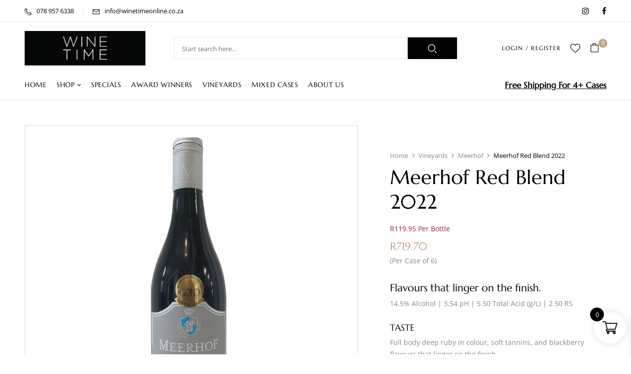

--- FILE ---
content_type: text/html; charset=UTF-8
request_url: https://winetimeonline.co.za/product/meerhof-red-blend-2022/
body_size: 37909
content:
<!DOCTYPE html>
<html lang="en-GB">
<!--<![endif]-->
<head>
	<meta charset="UTF-8">
	<meta name="viewport" content="width=device-width">
	<link rel="profile" href="//gmpg.org/xfn/11">
	<meta name='robots' content='index, follow, max-image-preview:large, max-snippet:-1, max-video-preview:-1' />
	<style>img:is([sizes="auto" i], [sizes^="auto," i]) { contain-intrinsic-size: 3000px 1500px }</style>
	<!-- Google tag (gtag.js) consent mode dataLayer added by Site Kit -->
<script type="text/javascript" id="google_gtagjs-js-consent-mode-data-layer">
/* <![CDATA[ */
window.dataLayer = window.dataLayer || [];function gtag(){dataLayer.push(arguments);}
gtag('consent', 'default', {"ad_personalization":"denied","ad_storage":"denied","ad_user_data":"denied","analytics_storage":"denied","functionality_storage":"denied","security_storage":"denied","personalization_storage":"denied","region":["AT","BE","BG","CH","CY","CZ","DE","DK","EE","ES","FI","FR","GB","GR","HR","HU","IE","IS","IT","LI","LT","LU","LV","MT","NL","NO","PL","PT","RO","SE","SI","SK"],"wait_for_update":500});
window._googlesitekitConsentCategoryMap = {"statistics":["analytics_storage"],"marketing":["ad_storage","ad_user_data","ad_personalization"],"functional":["functionality_storage","security_storage"],"preferences":["personalization_storage"]};
window._googlesitekitConsents = {"ad_personalization":"denied","ad_storage":"denied","ad_user_data":"denied","analytics_storage":"denied","functionality_storage":"denied","security_storage":"denied","personalization_storage":"denied","region":["AT","BE","BG","CH","CY","CZ","DE","DK","EE","ES","FI","FR","GB","GR","HR","HU","IE","IS","IT","LI","LT","LU","LV","MT","NL","NO","PL","PT","RO","SE","SI","SK"],"wait_for_update":500};
/* ]]> */
</script>
<!-- End Google tag (gtag.js) consent mode dataLayer added by Site Kit -->

	<!-- This site is optimized with the Yoast SEO plugin v26.8 - https://yoast.com/product/yoast-seo-wordpress/ -->
	<title>Meerhof Red Blend 2022 - Wine Time Online</title>
	<link rel="canonical" href="https://winetimeonline.co.za/product/meerhof-red-blend-2022/" />
	<meta property="og:locale" content="en_GB" />
	<meta property="og:type" content="article" />
	<meta property="og:title" content="Meerhof Red Blend 2022 - Wine Time Online" />
	<meta property="og:description" content="Flavours that linger on the finish. 14.5% Alcohol | 3.54 pH | 5.50 Total Acid (g/L) | 2.50 RS TASTE Full body deep ruby in colour, soft tannins, and blackberry flavours that linger on the finish. PAIRING Enjoy with stews, peri-peri, chicken and cold winter nights. SERVING Serve between 16-20°C for best results. Can be stored for up to 5 years under the right conditions." />
	<meta property="og:url" content="https://winetimeonline.co.za/product/meerhof-red-blend-2022/" />
	<meta property="og:site_name" content="Wine Time Online" />
	<meta property="article:publisher" content="https://www.facebook.com/winetimeonline" />
	<meta property="article:modified_time" content="2025-07-28T14:08:55+00:00" />
	<meta property="og:image" content="https://winetimeonline.co.za/wp-content/uploads/2023/11/Untitled-design-2023-11-09T102717.357.png" />
	<meta property="og:image:width" content="1000" />
	<meta property="og:image:height" content="1000" />
	<meta property="og:image:type" content="image/png" />
	<meta name="twitter:card" content="summary_large_image" />
	<meta name="twitter:label1" content="Estimated reading time" />
	<meta name="twitter:data1" content="1 minute" />
	<script type="application/ld+json" class="yoast-schema-graph">{"@context":"https://schema.org","@graph":[{"@type":"WebPage","@id":"https://winetimeonline.co.za/product/meerhof-red-blend-2022/","url":"https://winetimeonline.co.za/product/meerhof-red-blend-2022/","name":"Meerhof Red Blend 2022 - Wine Time Online","isPartOf":{"@id":"https://winetimeonline.co.za/#website"},"primaryImageOfPage":{"@id":"https://winetimeonline.co.za/product/meerhof-red-blend-2022/#primaryimage"},"image":{"@id":"https://winetimeonline.co.za/product/meerhof-red-blend-2022/#primaryimage"},"thumbnailUrl":"https://winetimeonline.co.za/wp-content/uploads/2023/11/Untitled-design-2023-11-09T102717.357.png","datePublished":"2023-11-09T08:30:54+00:00","dateModified":"2025-07-28T14:08:55+00:00","breadcrumb":{"@id":"https://winetimeonline.co.za/product/meerhof-red-blend-2022/#breadcrumb"},"inLanguage":"en-GB","potentialAction":[{"@type":"ReadAction","target":["https://winetimeonline.co.za/product/meerhof-red-blend-2022/"]}]},{"@type":"ImageObject","inLanguage":"en-GB","@id":"https://winetimeonline.co.za/product/meerhof-red-blend-2022/#primaryimage","url":"https://winetimeonline.co.za/wp-content/uploads/2023/11/Untitled-design-2023-11-09T102717.357.png","contentUrl":"https://winetimeonline.co.za/wp-content/uploads/2023/11/Untitled-design-2023-11-09T102717.357.png","width":1000,"height":1000},{"@type":"BreadcrumbList","@id":"https://winetimeonline.co.za/product/meerhof-red-blend-2022/#breadcrumb","itemListElement":[{"@type":"ListItem","position":1,"name":"Shop","item":"https://winetimeonline.co.za/shop/"},{"@type":"ListItem","position":2,"name":"Meerhof Red Blend 2022"}]},{"@type":"WebSite","@id":"https://winetimeonline.co.za/#website","url":"https://winetimeonline.co.za/","name":"Wine Time Online","description":"Wines delivered at Cellar Door Prices to your door.","potentialAction":[{"@type":"SearchAction","target":{"@type":"EntryPoint","urlTemplate":"https://winetimeonline.co.za/?s={search_term_string}"},"query-input":{"@type":"PropertyValueSpecification","valueRequired":true,"valueName":"search_term_string"}}],"inLanguage":"en-GB"}]}</script>
	<!-- / Yoast SEO plugin. -->


<link rel='dns-prefetch' href='//www.googletagmanager.com' />
<link rel='dns-prefetch' href='//capi-automation.s3.us-east-2.amazonaws.com' />
<link rel='dns-prefetch' href='//fonts.googleapis.com' />
<link rel="alternate" type="application/rss+xml" title="Wine Time Online &raquo; Feed" href="https://winetimeonline.co.za/feed/" />
<link rel="alternate" type="application/rss+xml" title="Wine Time Online &raquo; Comments Feed" href="https://winetimeonline.co.za/comments/feed/" />
<script type="text/javascript">
/* <![CDATA[ */
window._wpemojiSettings = {"baseUrl":"https:\/\/s.w.org\/images\/core\/emoji\/16.0.1\/72x72\/","ext":".png","svgUrl":"https:\/\/s.w.org\/images\/core\/emoji\/16.0.1\/svg\/","svgExt":".svg","source":{"concatemoji":"https:\/\/winetimeonline.co.za\/wp-includes\/js\/wp-emoji-release.min.js?ver=6.8.2"}};
/*! This file is auto-generated */
!function(s,n){var o,i,e;function c(e){try{var t={supportTests:e,timestamp:(new Date).valueOf()};sessionStorage.setItem(o,JSON.stringify(t))}catch(e){}}function p(e,t,n){e.clearRect(0,0,e.canvas.width,e.canvas.height),e.fillText(t,0,0);var t=new Uint32Array(e.getImageData(0,0,e.canvas.width,e.canvas.height).data),a=(e.clearRect(0,0,e.canvas.width,e.canvas.height),e.fillText(n,0,0),new Uint32Array(e.getImageData(0,0,e.canvas.width,e.canvas.height).data));return t.every(function(e,t){return e===a[t]})}function u(e,t){e.clearRect(0,0,e.canvas.width,e.canvas.height),e.fillText(t,0,0);for(var n=e.getImageData(16,16,1,1),a=0;a<n.data.length;a++)if(0!==n.data[a])return!1;return!0}function f(e,t,n,a){switch(t){case"flag":return n(e,"\ud83c\udff3\ufe0f\u200d\u26a7\ufe0f","\ud83c\udff3\ufe0f\u200b\u26a7\ufe0f")?!1:!n(e,"\ud83c\udde8\ud83c\uddf6","\ud83c\udde8\u200b\ud83c\uddf6")&&!n(e,"\ud83c\udff4\udb40\udc67\udb40\udc62\udb40\udc65\udb40\udc6e\udb40\udc67\udb40\udc7f","\ud83c\udff4\u200b\udb40\udc67\u200b\udb40\udc62\u200b\udb40\udc65\u200b\udb40\udc6e\u200b\udb40\udc67\u200b\udb40\udc7f");case"emoji":return!a(e,"\ud83e\udedf")}return!1}function g(e,t,n,a){var r="undefined"!=typeof WorkerGlobalScope&&self instanceof WorkerGlobalScope?new OffscreenCanvas(300,150):s.createElement("canvas"),o=r.getContext("2d",{willReadFrequently:!0}),i=(o.textBaseline="top",o.font="600 32px Arial",{});return e.forEach(function(e){i[e]=t(o,e,n,a)}),i}function t(e){var t=s.createElement("script");t.src=e,t.defer=!0,s.head.appendChild(t)}"undefined"!=typeof Promise&&(o="wpEmojiSettingsSupports",i=["flag","emoji"],n.supports={everything:!0,everythingExceptFlag:!0},e=new Promise(function(e){s.addEventListener("DOMContentLoaded",e,{once:!0})}),new Promise(function(t){var n=function(){try{var e=JSON.parse(sessionStorage.getItem(o));if("object"==typeof e&&"number"==typeof e.timestamp&&(new Date).valueOf()<e.timestamp+604800&&"object"==typeof e.supportTests)return e.supportTests}catch(e){}return null}();if(!n){if("undefined"!=typeof Worker&&"undefined"!=typeof OffscreenCanvas&&"undefined"!=typeof URL&&URL.createObjectURL&&"undefined"!=typeof Blob)try{var e="postMessage("+g.toString()+"("+[JSON.stringify(i),f.toString(),p.toString(),u.toString()].join(",")+"));",a=new Blob([e],{type:"text/javascript"}),r=new Worker(URL.createObjectURL(a),{name:"wpTestEmojiSupports"});return void(r.onmessage=function(e){c(n=e.data),r.terminate(),t(n)})}catch(e){}c(n=g(i,f,p,u))}t(n)}).then(function(e){for(var t in e)n.supports[t]=e[t],n.supports.everything=n.supports.everything&&n.supports[t],"flag"!==t&&(n.supports.everythingExceptFlag=n.supports.everythingExceptFlag&&n.supports[t]);n.supports.everythingExceptFlag=n.supports.everythingExceptFlag&&!n.supports.flag,n.DOMReady=!1,n.readyCallback=function(){n.DOMReady=!0}}).then(function(){return e}).then(function(){var e;n.supports.everything||(n.readyCallback(),(e=n.source||{}).concatemoji?t(e.concatemoji):e.wpemoji&&e.twemoji&&(t(e.twemoji),t(e.wpemoji)))}))}((window,document),window._wpemojiSettings);
/* ]]> */
</script>

<link rel='stylesheet' id='woocommerce-smart-coupons-available-coupons-block-css' href='https://winetimeonline.co.za/wp-content/plugins/woocommerce-smart-coupons/blocks/build/style-woocommerce-smart-coupons-available-coupons-block.css?ver=9.46.0' type='text/css' media='all' />
<link rel='stylesheet' id='wp-components-css' href='https://winetimeonline.co.za/wp-includes/css/dist/components/style.min.css?ver=6.8.2' type='text/css' media='all' />
<link rel='stylesheet' id='woocommerce-smart-coupons-send-coupon-form-block-css' href='https://winetimeonline.co.za/wp-content/plugins/woocommerce-smart-coupons/blocks/build/style-woocommerce-smart-coupons-send-coupon-form-block.css?ver=9.46.0' type='text/css' media='all' />
<link rel='stylesheet' id='woocommerce-smart-coupons-action-tab-frontend-css' href='https://winetimeonline.co.za/wp-content/plugins/woocommerce-smart-coupons/blocks/build/style-woocommerce-smart-coupons-action-tab-frontend.css?ver=9.46.0' type='text/css' media='all' />
<style id='wp-emoji-styles-inline-css' type='text/css'>

	img.wp-smiley, img.emoji {
		display: inline !important;
		border: none !important;
		box-shadow: none !important;
		height: 1em !important;
		width: 1em !important;
		margin: 0 0.07em !important;
		vertical-align: -0.1em !important;
		background: none !important;
		padding: 0 !important;
	}
</style>
<link rel='stylesheet' id='wp-block-library-css' href='https://winetimeonline.co.za/wp-includes/css/dist/block-library/style.min.css?ver=6.8.2' type='text/css' media='all' />
<style id='classic-theme-styles-inline-css' type='text/css'>
/*! This file is auto-generated */
.wp-block-button__link{color:#fff;background-color:#32373c;border-radius:9999px;box-shadow:none;text-decoration:none;padding:calc(.667em + 2px) calc(1.333em + 2px);font-size:1.125em}.wp-block-file__button{background:#32373c;color:#fff;text-decoration:none}
</style>
<style id='global-styles-inline-css' type='text/css'>
:root{--wp--preset--aspect-ratio--square: 1;--wp--preset--aspect-ratio--4-3: 4/3;--wp--preset--aspect-ratio--3-4: 3/4;--wp--preset--aspect-ratio--3-2: 3/2;--wp--preset--aspect-ratio--2-3: 2/3;--wp--preset--aspect-ratio--16-9: 16/9;--wp--preset--aspect-ratio--9-16: 9/16;--wp--preset--color--black: #000000;--wp--preset--color--cyan-bluish-gray: #abb8c3;--wp--preset--color--white: #ffffff;--wp--preset--color--pale-pink: #f78da7;--wp--preset--color--vivid-red: #cf2e2e;--wp--preset--color--luminous-vivid-orange: #ff6900;--wp--preset--color--luminous-vivid-amber: #fcb900;--wp--preset--color--light-green-cyan: #7bdcb5;--wp--preset--color--vivid-green-cyan: #00d084;--wp--preset--color--pale-cyan-blue: #8ed1fc;--wp--preset--color--vivid-cyan-blue: #0693e3;--wp--preset--color--vivid-purple: #9b51e0;--wp--preset--gradient--vivid-cyan-blue-to-vivid-purple: linear-gradient(135deg,rgba(6,147,227,1) 0%,rgb(155,81,224) 100%);--wp--preset--gradient--light-green-cyan-to-vivid-green-cyan: linear-gradient(135deg,rgb(122,220,180) 0%,rgb(0,208,130) 100%);--wp--preset--gradient--luminous-vivid-amber-to-luminous-vivid-orange: linear-gradient(135deg,rgba(252,185,0,1) 0%,rgba(255,105,0,1) 100%);--wp--preset--gradient--luminous-vivid-orange-to-vivid-red: linear-gradient(135deg,rgba(255,105,0,1) 0%,rgb(207,46,46) 100%);--wp--preset--gradient--very-light-gray-to-cyan-bluish-gray: linear-gradient(135deg,rgb(238,238,238) 0%,rgb(169,184,195) 100%);--wp--preset--gradient--cool-to-warm-spectrum: linear-gradient(135deg,rgb(74,234,220) 0%,rgb(151,120,209) 20%,rgb(207,42,186) 40%,rgb(238,44,130) 60%,rgb(251,105,98) 80%,rgb(254,248,76) 100%);--wp--preset--gradient--blush-light-purple: linear-gradient(135deg,rgb(255,206,236) 0%,rgb(152,150,240) 100%);--wp--preset--gradient--blush-bordeaux: linear-gradient(135deg,rgb(254,205,165) 0%,rgb(254,45,45) 50%,rgb(107,0,62) 100%);--wp--preset--gradient--luminous-dusk: linear-gradient(135deg,rgb(255,203,112) 0%,rgb(199,81,192) 50%,rgb(65,88,208) 100%);--wp--preset--gradient--pale-ocean: linear-gradient(135deg,rgb(255,245,203) 0%,rgb(182,227,212) 50%,rgb(51,167,181) 100%);--wp--preset--gradient--electric-grass: linear-gradient(135deg,rgb(202,248,128) 0%,rgb(113,206,126) 100%);--wp--preset--gradient--midnight: linear-gradient(135deg,rgb(2,3,129) 0%,rgb(40,116,252) 100%);--wp--preset--font-size--small: 13px;--wp--preset--font-size--medium: 20px;--wp--preset--font-size--large: 36px;--wp--preset--font-size--x-large: 42px;--wp--preset--spacing--20: 0.44rem;--wp--preset--spacing--30: 0.67rem;--wp--preset--spacing--40: 1rem;--wp--preset--spacing--50: 1.5rem;--wp--preset--spacing--60: 2.25rem;--wp--preset--spacing--70: 3.38rem;--wp--preset--spacing--80: 5.06rem;--wp--preset--shadow--natural: 6px 6px 9px rgba(0, 0, 0, 0.2);--wp--preset--shadow--deep: 12px 12px 50px rgba(0, 0, 0, 0.4);--wp--preset--shadow--sharp: 6px 6px 0px rgba(0, 0, 0, 0.2);--wp--preset--shadow--outlined: 6px 6px 0px -3px rgba(255, 255, 255, 1), 6px 6px rgba(0, 0, 0, 1);--wp--preset--shadow--crisp: 6px 6px 0px rgba(0, 0, 0, 1);}:where(.is-layout-flex){gap: 0.5em;}:where(.is-layout-grid){gap: 0.5em;}body .is-layout-flex{display: flex;}.is-layout-flex{flex-wrap: wrap;align-items: center;}.is-layout-flex > :is(*, div){margin: 0;}body .is-layout-grid{display: grid;}.is-layout-grid > :is(*, div){margin: 0;}:where(.wp-block-columns.is-layout-flex){gap: 2em;}:where(.wp-block-columns.is-layout-grid){gap: 2em;}:where(.wp-block-post-template.is-layout-flex){gap: 1.25em;}:where(.wp-block-post-template.is-layout-grid){gap: 1.25em;}.has-black-color{color: var(--wp--preset--color--black) !important;}.has-cyan-bluish-gray-color{color: var(--wp--preset--color--cyan-bluish-gray) !important;}.has-white-color{color: var(--wp--preset--color--white) !important;}.has-pale-pink-color{color: var(--wp--preset--color--pale-pink) !important;}.has-vivid-red-color{color: var(--wp--preset--color--vivid-red) !important;}.has-luminous-vivid-orange-color{color: var(--wp--preset--color--luminous-vivid-orange) !important;}.has-luminous-vivid-amber-color{color: var(--wp--preset--color--luminous-vivid-amber) !important;}.has-light-green-cyan-color{color: var(--wp--preset--color--light-green-cyan) !important;}.has-vivid-green-cyan-color{color: var(--wp--preset--color--vivid-green-cyan) !important;}.has-pale-cyan-blue-color{color: var(--wp--preset--color--pale-cyan-blue) !important;}.has-vivid-cyan-blue-color{color: var(--wp--preset--color--vivid-cyan-blue) !important;}.has-vivid-purple-color{color: var(--wp--preset--color--vivid-purple) !important;}.has-black-background-color{background-color: var(--wp--preset--color--black) !important;}.has-cyan-bluish-gray-background-color{background-color: var(--wp--preset--color--cyan-bluish-gray) !important;}.has-white-background-color{background-color: var(--wp--preset--color--white) !important;}.has-pale-pink-background-color{background-color: var(--wp--preset--color--pale-pink) !important;}.has-vivid-red-background-color{background-color: var(--wp--preset--color--vivid-red) !important;}.has-luminous-vivid-orange-background-color{background-color: var(--wp--preset--color--luminous-vivid-orange) !important;}.has-luminous-vivid-amber-background-color{background-color: var(--wp--preset--color--luminous-vivid-amber) !important;}.has-light-green-cyan-background-color{background-color: var(--wp--preset--color--light-green-cyan) !important;}.has-vivid-green-cyan-background-color{background-color: var(--wp--preset--color--vivid-green-cyan) !important;}.has-pale-cyan-blue-background-color{background-color: var(--wp--preset--color--pale-cyan-blue) !important;}.has-vivid-cyan-blue-background-color{background-color: var(--wp--preset--color--vivid-cyan-blue) !important;}.has-vivid-purple-background-color{background-color: var(--wp--preset--color--vivid-purple) !important;}.has-black-border-color{border-color: var(--wp--preset--color--black) !important;}.has-cyan-bluish-gray-border-color{border-color: var(--wp--preset--color--cyan-bluish-gray) !important;}.has-white-border-color{border-color: var(--wp--preset--color--white) !important;}.has-pale-pink-border-color{border-color: var(--wp--preset--color--pale-pink) !important;}.has-vivid-red-border-color{border-color: var(--wp--preset--color--vivid-red) !important;}.has-luminous-vivid-orange-border-color{border-color: var(--wp--preset--color--luminous-vivid-orange) !important;}.has-luminous-vivid-amber-border-color{border-color: var(--wp--preset--color--luminous-vivid-amber) !important;}.has-light-green-cyan-border-color{border-color: var(--wp--preset--color--light-green-cyan) !important;}.has-vivid-green-cyan-border-color{border-color: var(--wp--preset--color--vivid-green-cyan) !important;}.has-pale-cyan-blue-border-color{border-color: var(--wp--preset--color--pale-cyan-blue) !important;}.has-vivid-cyan-blue-border-color{border-color: var(--wp--preset--color--vivid-cyan-blue) !important;}.has-vivid-purple-border-color{border-color: var(--wp--preset--color--vivid-purple) !important;}.has-vivid-cyan-blue-to-vivid-purple-gradient-background{background: var(--wp--preset--gradient--vivid-cyan-blue-to-vivid-purple) !important;}.has-light-green-cyan-to-vivid-green-cyan-gradient-background{background: var(--wp--preset--gradient--light-green-cyan-to-vivid-green-cyan) !important;}.has-luminous-vivid-amber-to-luminous-vivid-orange-gradient-background{background: var(--wp--preset--gradient--luminous-vivid-amber-to-luminous-vivid-orange) !important;}.has-luminous-vivid-orange-to-vivid-red-gradient-background{background: var(--wp--preset--gradient--luminous-vivid-orange-to-vivid-red) !important;}.has-very-light-gray-to-cyan-bluish-gray-gradient-background{background: var(--wp--preset--gradient--very-light-gray-to-cyan-bluish-gray) !important;}.has-cool-to-warm-spectrum-gradient-background{background: var(--wp--preset--gradient--cool-to-warm-spectrum) !important;}.has-blush-light-purple-gradient-background{background: var(--wp--preset--gradient--blush-light-purple) !important;}.has-blush-bordeaux-gradient-background{background: var(--wp--preset--gradient--blush-bordeaux) !important;}.has-luminous-dusk-gradient-background{background: var(--wp--preset--gradient--luminous-dusk) !important;}.has-pale-ocean-gradient-background{background: var(--wp--preset--gradient--pale-ocean) !important;}.has-electric-grass-gradient-background{background: var(--wp--preset--gradient--electric-grass) !important;}.has-midnight-gradient-background{background: var(--wp--preset--gradient--midnight) !important;}.has-small-font-size{font-size: var(--wp--preset--font-size--small) !important;}.has-medium-font-size{font-size: var(--wp--preset--font-size--medium) !important;}.has-large-font-size{font-size: var(--wp--preset--font-size--large) !important;}.has-x-large-font-size{font-size: var(--wp--preset--font-size--x-large) !important;}
:where(.wp-block-post-template.is-layout-flex){gap: 1.25em;}:where(.wp-block-post-template.is-layout-grid){gap: 1.25em;}
:where(.wp-block-columns.is-layout-flex){gap: 2em;}:where(.wp-block-columns.is-layout-grid){gap: 2em;}
:root :where(.wp-block-pullquote){font-size: 1.5em;line-height: 1.6;}
</style>
<link rel='stylesheet' id='contact-form-7-css' href='https://winetimeonline.co.za/wp-content/plugins/contact-form-7/includes/css/styles.css?ver=6.1.3' type='text/css' media='all' />
<style id='woocommerce-inline-inline-css' type='text/css'>
.woocommerce form .form-row .required { visibility: visible; }
</style>
<link rel='stylesheet' id='bwp_woocommerce_filter_products-css' href='https://winetimeonline.co.za/wp-content/plugins/wpbingo/assets/css/bwp_ajax_filter.css?ver=6.8.2' type='text/css' media='all' />
<link rel='stylesheet' id='buy-together-frontend-css' href='https://winetimeonline.co.za/wp-content/plugins/wpbingo/lib/buy-together/assets/css/frontend.css?ver=6.8.2' type='text/css' media='all' />
<link rel='stylesheet' id='perfect-scrollbar-css' href='https://winetimeonline.co.za/wp-content/plugins/woo-smart-wishlist/assets/libs/perfect-scrollbar/css/perfect-scrollbar.min.css?ver=6.8.2' type='text/css' media='all' />
<link rel='stylesheet' id='perfect-scrollbar-wpc-css' href='https://winetimeonline.co.za/wp-content/plugins/woo-smart-wishlist/assets/libs/perfect-scrollbar/css/custom-theme.css?ver=6.8.2' type='text/css' media='all' />
<link rel='stylesheet' id='woosw-icons-css' href='https://winetimeonline.co.za/wp-content/plugins/woo-smart-wishlist/assets/css/icons.css?ver=5.0.2' type='text/css' media='all' />
<link rel='stylesheet' id='woosw-frontend-css' href='https://winetimeonline.co.za/wp-content/plugins/woo-smart-wishlist/assets/css/frontend.css?ver=5.0.2' type='text/css' media='all' />
<style id='woosw-frontend-inline-css' type='text/css'>
.woosw-popup .woosw-popup-inner .woosw-popup-content .woosw-popup-content-bot .woosw-notice { background-color: #5fbd74; } .woosw-popup .woosw-popup-inner .woosw-popup-content .woosw-popup-content-bot .woosw-popup-content-bot-inner a:hover { color: #5fbd74; border-color: #5fbd74; } 
</style>
<link rel='stylesheet' id='xoo-wsc-fonts-css' href='https://winetimeonline.co.za/wp-content/plugins/side-cart-woocommerce/assets/css/xoo-wsc-fonts.css?ver=2.7.2' type='text/css' media='all' />
<link rel='stylesheet' id='xoo-wsc-style-css' href='https://winetimeonline.co.za/wp-content/plugins/side-cart-woocommerce/assets/css/xoo-wsc-style.css?ver=2.7.2' type='text/css' media='all' />
<style id='xoo-wsc-style-inline-css' type='text/css'>




.xoo-wsc-ft-buttons-cont a.xoo-wsc-ft-btn, .xoo-wsc-container .xoo-wsc-btn {
	background-color: #000000;
	color: #ffffff;
	border: 2px solid #ffffff;
	padding: 10px 20px;
}

.xoo-wsc-ft-buttons-cont a.xoo-wsc-ft-btn:hover, .xoo-wsc-container .xoo-wsc-btn:hover {
	background-color: #ffffff;
	color: #000000;
	border: 2px solid #000000;
}

 

.xoo-wsc-footer{
	background-color: #ffffff;
	color: #000000;
	padding: 10px 20px;
	box-shadow: 0 -1px 10px #0000001a;
}

.xoo-wsc-footer, .xoo-wsc-footer a, .xoo-wsc-footer .amount{
	font-size: 18px;
}

.xoo-wsc-btn .amount{
	color: #ffffff}

.xoo-wsc-btn:hover .amount{
	color: #000000;
}

.xoo-wsc-ft-buttons-cont{
	grid-template-columns: auto;
}

.xoo-wsc-basket{
	bottom: 12px;
	right: 1px;
	background-color: #ffffff;
	color: #000000;
	box-shadow: 0px 0px 15px 2px #0000001a;
	border-radius: 50%;
	display: flex;
	width: 64px;
	height: 64px;
}


.xoo-wsc-bki{
	font-size: 30px}

.xoo-wsc-items-count{
	top: -9px;
	left: -8px;
}

.xoo-wsc-items-count, .xoo-wsch-items-count{
	background-color: #000000;
	color: #ffffff;
}

.xoo-wsc-container, .xoo-wsc-slider{
	max-width: 425px;
	right: -425px;
	top: 0;bottom: 0;
	bottom: 0;
	font-family: }


.xoo-wsc-cart-active .xoo-wsc-container, .xoo-wsc-slider-active .xoo-wsc-slider{
	right: 0;
}


.xoo-wsc-cart-active .xoo-wsc-basket{
	right: 425px;
}

.xoo-wsc-slider{
	right: -425px;
}

span.xoo-wsch-close {
    font-size: 22px;
}


.xoo-wsch-text{
	font-size: 22px;
}

.xoo-wsc-header{
	color: #000000;
	background-color: #ffffff;
	border-bottom: 2px solid #eee;
	padding: 15px 15px;
}


.xoo-wsc-body{
	background-color: #f8f9fa;
}

.xoo-wsc-products:not(.xoo-wsc-pattern-card), .xoo-wsc-products:not(.xoo-wsc-pattern-card) span.amount, .xoo-wsc-products:not(.xoo-wsc-pattern-card) a{
	font-size: 16px;
	color: #000000;
}

.xoo-wsc-products:not(.xoo-wsc-pattern-card) .xoo-wsc-product{
	padding: 10px 15px;
	margin: 10px 15px;
	border-radius: 5px;
	box-shadow: 0 2px 2px #00000005;
	background-color: #ffffff;
}

.xoo-wsc-sum-col{
	justify-content: center;
}


/** Shortcode **/
.xoo-wsc-sc-count{
	background-color: #000000;
	color: #ffffff;
}

.xoo-wsc-sc-bki{
	font-size: 28px;
	color: #000000;
}
.xoo-wsc-sc-cont{
	color: #000000;
}

.added_to_cart{
	display: none!important;
}

.xoo-wsc-product dl.variation {
	display: block;
}


.xoo-wsc-product-cont{
	padding: 10px 10px;
}

.xoo-wsc-products:not(.xoo-wsc-pattern-card) .xoo-wsc-img-col{
	width: 28%;
}

.xoo-wsc-pattern-card .xoo-wsc-img-col img{
	max-width: 100%;
	height: auto;
}

.xoo-wsc-products:not(.xoo-wsc-pattern-card) .xoo-wsc-sum-col{
	width: 72%;
}

.xoo-wsc-pattern-card .xoo-wsc-product-cont{
	width: 50% 
}

@media only screen and (max-width: 600px) {
	.xoo-wsc-pattern-card .xoo-wsc-product-cont  {
		width: 50%;
	}
}


.xoo-wsc-pattern-card .xoo-wsc-product{
	border: 0;
	box-shadow: 0px 10px 15px -12px #0000001a;
}


.xoo-wsc-sm-front{
	background-color: #eee;
}
.xoo-wsc-pattern-card, .xoo-wsc-sm-front{
	border-bottom-left-radius: 5px;
	border-bottom-right-radius: 5px;
}
.xoo-wsc-pattern-card, .xoo-wsc-img-col img, .xoo-wsc-img-col, .xoo-wsc-sm-back-cont{
	border-top-left-radius: 5px;
	border-top-right-radius: 5px;
}
.xoo-wsc-sm-back{
	background-color: #fff;
}
.xoo-wsc-pattern-card, .xoo-wsc-pattern-card a, .xoo-wsc-pattern-card .amount{
	font-size: 16px;
}

.xoo-wsc-sm-front, .xoo-wsc-sm-front a, .xoo-wsc-sm-front .amount{
	color: #000;
}

.xoo-wsc-sm-back, .xoo-wsc-sm-back a, .xoo-wsc-sm-back .amount{
	color: #000;
}


.magictime {
    animation-duration: 0.5s;
}



span.xoo-wsch-items-count{
	height: 20px;
	line-height: 20px;
	width: 20px;
}

span.xoo-wsch-icon{
	font-size: 30px
}

.xoo-wsc-smr-del{
	font-size: 16px
}
</style>
<link rel='stylesheet' id='kowine-wp-fonts-open-sans-css' href='https://fonts.googleapis.com/css2?family=Open+Sans%3Aital%2Cwght%400%2C300%3B0%2C400%3B0%2C600%3B0%2C700%3B0%2C800%3B1%2C300%3B1%2C400%3B1%2C600%3B1%2C700%3B1%2C800&#038;display=swap&#038;ver=6.8.2' type='text/css' media='all' />
<link rel='stylesheet' id='kowine-wp-fonts-marcellus-css' href='https://fonts.googleapis.com/css2?family=Marcellus&#038;display=swap&#038;ver=6.8.2' type='text/css' media='all' />
<link rel='stylesheet' id='kowine-style-css' href='https://winetimeonline.co.za/wp-content/themes/kowine-child/style.css?ver=6.8.2' type='text/css' media='all' />
<!--[if lt IE 9]>
<link rel='stylesheet' id='kowine-ie-css' href='https://winetimeonline.co.za/wp-content/themes/kowine/css/ie.css?ver=20131205' type='text/css' media='all' />
<![endif]-->
<link rel='stylesheet' id='bootstrap-css' href='https://winetimeonline.co.za/wp-content/themes/kowine/css/bootstrap.css?ver=6.8.2' type='text/css' media='all' />
<link rel='stylesheet' id='circlestime-css' href='https://winetimeonline.co.za/wp-content/themes/kowine/css/jquery.circlestime.css' type='text/css' media='all' />
<link rel='stylesheet' id='mmenu-all-css' href='https://winetimeonline.co.za/wp-content/themes/kowine/css/jquery.mmenu.all.css?ver=6.8.2' type='text/css' media='all' />
<link rel='stylesheet' id='slick-css' href='https://winetimeonline.co.za/wp-content/themes/kowine/css/slick/slick.css' type='text/css' media='all' />
<link rel='stylesheet' id='font-awesome-css' href='https://winetimeonline.co.za/wp-content/plugins/elementor/assets/lib/font-awesome/css/font-awesome.min.css?ver=4.7.0' type='text/css' media='all' />
<link rel='stylesheet' id='materia-css' href='https://winetimeonline.co.za/wp-content/themes/kowine/css/materia.css?ver=6.8.2' type='text/css' media='all' />
<link rel='stylesheet' id='elegant-css' href='https://winetimeonline.co.za/wp-content/themes/kowine/css/elegant.css?ver=6.8.2' type='text/css' media='all' />
<link rel='stylesheet' id='wpbingo-css' href='https://winetimeonline.co.za/wp-content/themes/kowine/css/wpbingo.css?ver=6.8.2' type='text/css' media='all' />
<link rel='stylesheet' id='photoswipe-css' href='https://winetimeonline.co.za/wp-content/plugins/woocommerce/assets/css/photoswipe/photoswipe.min.css?ver=10.4.3' type='text/css' media='all' />
<link rel='stylesheet' id='wpbingo2-css' href='https://winetimeonline.co.za/wp-content/themes/kowine/css/wpbingo2.css?ver=6.8.2' type='text/css' media='all' />
<link rel='stylesheet' id='icomoon-css' href='https://winetimeonline.co.za/wp-content/themes/kowine/css/icomoon.css?ver=6.8.2' type='text/css' media='all' />
<link rel='stylesheet' id='kowine-style-template-css' href='https://winetimeonline.co.za/wp-content/themes/kowine/css/template.css?ver=6.8.2' type='text/css' media='all' />
<link rel='stylesheet' id='styles-child-css' href='https://winetimeonline.co.za/wp-content/themes/kowine-child/style.css?ver=6.8.2' type='text/css' media='all' />
<script type="text/template" id="tmpl-variation-template">
	<div class="woocommerce-variation-description">{{{ data.variation.variation_description }}}</div>
	<div class="woocommerce-variation-price">{{{ data.variation.price_html }}}</div>
	<div class="woocommerce-variation-availability">{{{ data.variation.availability_html }}}</div>
</script>
<script type="text/template" id="tmpl-unavailable-variation-template">
	<p role="alert">Sorry, this product is unavailable. Please choose a different combination.</p>
</script>
<script type="text/javascript" id="woocommerce-google-analytics-integration-gtag-js-after">
/* <![CDATA[ */
/* Google Analytics for WooCommerce (gtag.js) */
					window.dataLayer = window.dataLayer || [];
					function gtag(){dataLayer.push(arguments);}
					// Set up default consent state.
					for ( const mode of [{"analytics_storage":"denied","ad_storage":"denied","ad_user_data":"denied","ad_personalization":"denied","region":["AT","BE","BG","HR","CY","CZ","DK","EE","FI","FR","DE","GR","HU","IS","IE","IT","LV","LI","LT","LU","MT","NL","NO","PL","PT","RO","SK","SI","ES","SE","GB","CH"]}] || [] ) {
						gtag( "consent", "default", { "wait_for_update": 500, ...mode } );
					}
					gtag("js", new Date());
					gtag("set", "developer_id.dOGY3NW", true);
					gtag("config", "G-5B3ZCDMN5S", {"track_404":true,"allow_google_signals":true,"logged_in":false,"linker":{"domains":[],"allow_incoming":false},"custom_map":{"dimension1":"logged_in"}});
/* ]]> */
</script>
<script type="text/javascript" src="https://winetimeonline.co.za/wp-includes/js/jquery/jquery.min.js?ver=3.7.1" id="jquery-core-js"></script>
<script type="text/javascript" src="https://winetimeonline.co.za/wp-includes/js/jquery/jquery-migrate.min.js?ver=3.4.1" id="jquery-migrate-js"></script>
<script type="text/javascript" src="https://winetimeonline.co.za/wp-content/plugins/woocommerce/assets/js/jquery-blockui/jquery.blockUI.min.js?ver=2.7.0-wc.10.4.3" id="wc-jquery-blockui-js" data-wp-strategy="defer"></script>
<script type="text/javascript" id="wc-add-to-cart-js-extra">
/* <![CDATA[ */
var wc_add_to_cart_params = {"ajax_url":"\/wp-admin\/admin-ajax.php","wc_ajax_url":"\/?wc-ajax=%%endpoint%%","i18n_view_cart":"View basket","cart_url":"https:\/\/winetimeonline.co.za\/shopping-basket\/","is_cart":"","cart_redirect_after_add":"no"};
/* ]]> */
</script>
<script type="text/javascript" src="https://winetimeonline.co.za/wp-content/plugins/woocommerce/assets/js/frontend/add-to-cart.min.js?ver=10.4.3" id="wc-add-to-cart-js" defer="defer" data-wp-strategy="defer"></script>
<script type="text/javascript" id="wc-single-product-js-extra">
/* <![CDATA[ */
var wc_single_product_params = {"i18n_required_rating_text":"Please select a rating","i18n_rating_options":["1 of 5 stars","2 of 5 stars","3 of 5 stars","4 of 5 stars","5 of 5 stars"],"i18n_product_gallery_trigger_text":"View full-screen image gallery","review_rating_required":"yes","flexslider":{"rtl":false,"animation":"slide","smoothHeight":true,"directionNav":false,"controlNav":"thumbnails","slideshow":false,"animationSpeed":500,"animationLoop":false,"allowOneSlide":false},"zoom_enabled":"","zoom_options":[],"photoswipe_enabled":"","photoswipe_options":{"shareEl":false,"closeOnScroll":false,"history":false,"hideAnimationDuration":0,"showAnimationDuration":0},"flexslider_enabled":""};
/* ]]> */
</script>
<script type="text/javascript" src="https://winetimeonline.co.za/wp-content/plugins/woocommerce/assets/js/frontend/single-product.min.js?ver=10.4.3" id="wc-single-product-js" defer="defer" data-wp-strategy="defer"></script>
<script type="text/javascript" src="https://winetimeonline.co.za/wp-content/plugins/woocommerce/assets/js/js-cookie/js.cookie.min.js?ver=2.1.4-wc.10.4.3" id="wc-js-cookie-js" data-wp-strategy="defer"></script>
<script type="text/javascript" id="buy-together-frontend-js-extra">
/* <![CDATA[ */
var buy_together = {"ajaxurl":"https:\/\/winetimeonline.co.za\/wp-admin\/admin-ajax.php","security":"13a04ceb4b","text":{"for_num_of_items":"For {{number}} item(s)","add_to_cart_text":"Add All To Cart","adding_to_cart_text":"Adding To Cart...","view_cart":"View cart","no_product_selected_text":"You must select at least one product","add_to_cart_success":"{{number}} product(s) was successfully added to your cart.","add_to_cart_fail_single":"One product is out of stock.","add_to_cart_fail_plural":"{{number}} products were out of stocks."},"price_format":"%1$s%2$s","price_decimals":"2","price_thousand_separator":",","price_decimal_separator":".","currency_symbol":"R","wc_tax_enabled":"1","cart_url":"https:\/\/winetimeonline.co.za\/shopping-basket\/","ex_tax_or_vat":"(ex. VAT)"};
/* ]]> */
</script>
<script type="text/javascript" src="https://winetimeonline.co.za/wp-content/plugins/wpbingo/lib/buy-together/assets/js/frontend.js" id="buy-together-frontend-js"></script>
<script type="text/javascript" src="https://winetimeonline.co.za/wp-content/plugins/woocommerce/assets/js/photoswipe/photoswipe.min.js?ver=4.1.1-wc.10.4.3" id="wc-photoswipe-js" defer="defer" data-wp-strategy="defer"></script>
<script type="text/javascript" src="https://winetimeonline.co.za/wp-content/plugins/woocommerce/assets/js/photoswipe/photoswipe-ui-default.min.js?ver=4.1.1-wc.10.4.3" id="wc-photoswipe-ui-default-js" defer="defer" data-wp-strategy="defer"></script>
<script type="text/javascript" src="https://winetimeonline.co.za/wp-includes/js/underscore.min.js?ver=1.13.7" id="underscore-js"></script>
<script type="text/javascript" id="wp-util-js-extra">
/* <![CDATA[ */
var _wpUtilSettings = {"ajax":{"url":"\/wp-admin\/admin-ajax.php"}};
/* ]]> */
</script>
<script type="text/javascript" src="https://winetimeonline.co.za/wp-includes/js/wp-util.min.js?ver=6.8.2" id="wp-util-js"></script>
<script type="text/javascript" id="wc-add-to-cart-variation-js-extra">
/* <![CDATA[ */
var wc_add_to_cart_variation_params = {"wc_ajax_url":"\/?wc-ajax=%%endpoint%%","i18n_no_matching_variations_text":"Sorry, no products matched your selection. Please choose a different combination.","i18n_make_a_selection_text":"Please select some product options before adding this product to your basket.","i18n_unavailable_text":"Sorry, this product is unavailable. Please choose a different combination.","i18n_reset_alert_text":"Your selection has been reset. Please select some product options before adding this product to your cart."};
/* ]]> */
</script>
<script type="text/javascript" src="https://winetimeonline.co.za/wp-content/plugins/woocommerce/assets/js/frontend/add-to-cart-variation.min.js?ver=10.4.3" id="wc-add-to-cart-variation-js" defer="defer" data-wp-strategy="defer"></script>

<!-- Google tag (gtag.js) snippet added by Site Kit -->
<!-- Google Analytics snippet added by Site Kit -->
<!-- Google Ads snippet added by Site Kit -->
<script type="text/javascript" src="https://www.googletagmanager.com/gtag/js?id=GT-PZX9D8D4" id="google_gtagjs-js" async></script>
<script type="text/javascript" id="google_gtagjs-js-after">
/* <![CDATA[ */
window.dataLayer = window.dataLayer || [];function gtag(){dataLayer.push(arguments);}
gtag("set","linker",{"domains":["winetimeonline.co.za"]});
gtag("js", new Date());
gtag("set", "developer_id.dZTNiMT", true);
gtag("config", "GT-PZX9D8D4", {"googlesitekit_post_type":"product"});
gtag("config", "AW-17144323351");
 window._googlesitekit = window._googlesitekit || {}; window._googlesitekit.throttledEvents = []; window._googlesitekit.gtagEvent = (name, data) => { var key = JSON.stringify( { name, data } ); if ( !! window._googlesitekit.throttledEvents[ key ] ) { return; } window._googlesitekit.throttledEvents[ key ] = true; setTimeout( () => { delete window._googlesitekit.throttledEvents[ key ]; }, 5 ); gtag( "event", name, { ...data, event_source: "site-kit" } ); }; 
/* ]]> */
</script>
<script type="text/javascript" id="wc-cart-fragments-js-extra">
/* <![CDATA[ */
var wc_cart_fragments_params = {"ajax_url":"\/wp-admin\/admin-ajax.php","wc_ajax_url":"\/?wc-ajax=%%endpoint%%","cart_hash_key":"wc_cart_hash_77cd1ba8c65575a13198622c7f75dbc0","fragment_name":"wc_fragments_77cd1ba8c65575a13198622c7f75dbc0","request_timeout":"5000"};
/* ]]> */
</script>
<script type="text/javascript" src="https://winetimeonline.co.za/wp-content/plugins/woocommerce/assets/js/frontend/cart-fragments.min.js?ver=10.4.3" id="wc-cart-fragments-js" defer="defer" data-wp-strategy="defer"></script>
<link rel="https://api.w.org/" href="https://winetimeonline.co.za/wp-json/" /><link rel="alternate" title="JSON" type="application/json" href="https://winetimeonline.co.za/wp-json/wp/v2/product/9003" /><link rel="EditURI" type="application/rsd+xml" title="RSD" href="https://winetimeonline.co.za/xmlrpc.php?rsd" />
<meta name="generator" content="WordPress 6.8.2" />
<meta name="generator" content="WooCommerce 10.4.3" />
<link rel='shortlink' href='https://winetimeonline.co.za/?p=9003' />
<link rel="alternate" title="oEmbed (JSON)" type="application/json+oembed" href="https://winetimeonline.co.za/wp-json/oembed/1.0/embed?url=https%3A%2F%2Fwinetimeonline.co.za%2Fproduct%2Fmeerhof-red-blend-2022%2F" />
<link rel="alternate" title="oEmbed (XML)" type="text/xml+oembed" href="https://winetimeonline.co.za/wp-json/oembed/1.0/embed?url=https%3A%2F%2Fwinetimeonline.co.za%2Fproduct%2Fmeerhof-red-blend-2022%2F&#038;format=xml" />
<meta name="generator" content="Redux 4.5.8" /><meta name="generator" content="Site Kit by Google 1.170.0" /><!-- Google site verification - Google for WooCommerce -->
<meta name="google-site-verification" content="mvFXOL5gLfp0dNj7ifZtwCEBdJPDNMPBr_9VGGTzx8c" />
			<link rel="preload" href="https://winetimeonline.co.za/wp-content/plugins/wordpress-popup/assets/hustle-ui/fonts/hustle-icons-font.woff2" as="font" type="font/woff2" crossorigin>
			<noscript><style>.woocommerce-product-gallery{ opacity: 1 !important; }</style></noscript>
	<meta name="generator" content="Elementor 3.33.0; features: e_font_icon_svg, additional_custom_breakpoints; settings: css_print_method-external, google_font-enabled, font_display-swap">
			<script  type="text/javascript">
				!function(f,b,e,v,n,t,s){if(f.fbq)return;n=f.fbq=function(){n.callMethod?
					n.callMethod.apply(n,arguments):n.queue.push(arguments)};if(!f._fbq)f._fbq=n;
					n.push=n;n.loaded=!0;n.version='2.0';n.queue=[];t=b.createElement(e);t.async=!0;
					t.src=v;s=b.getElementsByTagName(e)[0];s.parentNode.insertBefore(t,s)}(window,
					document,'script','https://connect.facebook.net/en_US/fbevents.js');
			</script>
			<!-- WooCommerce Facebook Integration Begin -->
			<script  type="text/javascript">

				fbq('init', '548381684995333', {}, {
    "agent": "woocommerce_6-10.4.3-3.5.12"
});

				document.addEventListener( 'DOMContentLoaded', function() {
					// Insert placeholder for events injected when a product is added to the cart through AJAX.
					document.body.insertAdjacentHTML( 'beforeend', '<div class=\"wc-facebook-pixel-event-placeholder\"></div>' );
				}, false );

			</script>
			<!-- WooCommerce Facebook Integration End -->
						<style>
				.e-con.e-parent:nth-of-type(n+4):not(.e-lazyloaded):not(.e-no-lazyload),
				.e-con.e-parent:nth-of-type(n+4):not(.e-lazyloaded):not(.e-no-lazyload) * {
					background-image: none !important;
				}
				@media screen and (max-height: 1024px) {
					.e-con.e-parent:nth-of-type(n+3):not(.e-lazyloaded):not(.e-no-lazyload),
					.e-con.e-parent:nth-of-type(n+3):not(.e-lazyloaded):not(.e-no-lazyload) * {
						background-image: none !important;
					}
				}
				@media screen and (max-height: 640px) {
					.e-con.e-parent:nth-of-type(n+2):not(.e-lazyloaded):not(.e-no-lazyload),
					.e-con.e-parent:nth-of-type(n+2):not(.e-lazyloaded):not(.e-no-lazyload) * {
						background-image: none !important;
					}
				}
			</style>
			<meta name="generator" content="Powered by Slider Revolution 6.7.31 - responsive, Mobile-Friendly Slider Plugin for WordPress with comfortable drag and drop interface." />
<link rel="icon" href="https://winetimeonline.co.za/wp-content/uploads/2025/07/cropped-WT-1-32x32.png" sizes="32x32" />
<link rel="icon" href="https://winetimeonline.co.za/wp-content/uploads/2025/07/cropped-WT-1-192x192.png" sizes="192x192" />
<link rel="apple-touch-icon" href="https://winetimeonline.co.za/wp-content/uploads/2025/07/cropped-WT-1-180x180.png" />
<meta name="msapplication-TileImage" content="https://winetimeonline.co.za/wp-content/uploads/2025/07/cropped-WT-1-270x270.png" />
<script>function setREVStartSize(e){
			//window.requestAnimationFrame(function() {
				window.RSIW = window.RSIW===undefined ? window.innerWidth : window.RSIW;
				window.RSIH = window.RSIH===undefined ? window.innerHeight : window.RSIH;
				try {
					var pw = document.getElementById(e.c).parentNode.offsetWidth,
						newh;
					pw = pw===0 || isNaN(pw) || (e.l=="fullwidth" || e.layout=="fullwidth") ? window.RSIW : pw;
					e.tabw = e.tabw===undefined ? 0 : parseInt(e.tabw);
					e.thumbw = e.thumbw===undefined ? 0 : parseInt(e.thumbw);
					e.tabh = e.tabh===undefined ? 0 : parseInt(e.tabh);
					e.thumbh = e.thumbh===undefined ? 0 : parseInt(e.thumbh);
					e.tabhide = e.tabhide===undefined ? 0 : parseInt(e.tabhide);
					e.thumbhide = e.thumbhide===undefined ? 0 : parseInt(e.thumbhide);
					e.mh = e.mh===undefined || e.mh=="" || e.mh==="auto" ? 0 : parseInt(e.mh,0);
					if(e.layout==="fullscreen" || e.l==="fullscreen")
						newh = Math.max(e.mh,window.RSIH);
					else{
						e.gw = Array.isArray(e.gw) ? e.gw : [e.gw];
						for (var i in e.rl) if (e.gw[i]===undefined || e.gw[i]===0) e.gw[i] = e.gw[i-1];
						e.gh = e.el===undefined || e.el==="" || (Array.isArray(e.el) && e.el.length==0)? e.gh : e.el;
						e.gh = Array.isArray(e.gh) ? e.gh : [e.gh];
						for (var i in e.rl) if (e.gh[i]===undefined || e.gh[i]===0) e.gh[i] = e.gh[i-1];
											
						var nl = new Array(e.rl.length),
							ix = 0,
							sl;
						e.tabw = e.tabhide>=pw ? 0 : e.tabw;
						e.thumbw = e.thumbhide>=pw ? 0 : e.thumbw;
						e.tabh = e.tabhide>=pw ? 0 : e.tabh;
						e.thumbh = e.thumbhide>=pw ? 0 : e.thumbh;
						for (var i in e.rl) nl[i] = e.rl[i]<window.RSIW ? 0 : e.rl[i];
						sl = nl[0];
						for (var i in nl) if (sl>nl[i] && nl[i]>0) { sl = nl[i]; ix=i;}
						var m = pw>(e.gw[ix]+e.tabw+e.thumbw) ? 1 : (pw-(e.tabw+e.thumbw)) / (e.gw[ix]);
						newh =  (e.gh[ix] * m) + (e.tabh + e.thumbh);
					}
					var el = document.getElementById(e.c);
					if (el!==null && el) el.style.height = newh+"px";
					el = document.getElementById(e.c+"_wrapper");
					if (el!==null && el) {
						el.style.height = newh+"px";
						el.style.display = "block";
					}
				} catch(e){
					console.log("Failure at Presize of Slider:" + e)
				}
			//});
		  };</script>
		<style type="text/css" id="wp-custom-css">
			.bwp-testimonial.layout1 .testimonial-image
{
	height:5px;
}

.bwp-header .shipping {
        font-size: 17px;
    
}

.shipping b {
        font-weight:700;
    
}


.bwp-header .wpbingoLogo img {
    max-height: 70px !important;
    width: auto;
}
.bwp-testimonial.layout1 h2
{
	color:#fff;
}
.quickview-container .entry-summary .price-single, .single-product .entry-summary .price-single
{
	padding-bottom:.0px;
	border:0px;
	margin-bottom:0px;
}
.sale-bottle
{
	
	font-size: 22px;
  font-family: Marcellus, serif;
}


.quickview-container .entry-summary .product-lable .onsale, .single-product .entry-summary .product-lable .onsale
{
	   
    border: 2px solid #971c33;
    color: #971c33;
}

.per-bottle-price
{
	color:#971C33 !important;
}


.per-bottle-price
{
	display:none;
}


.mini-cart .cart-popup .free-order
{
	display:none;
}
.products-list.grid .product-wapper .per-bottle-price
{
	display:none;
}
.per-bottle-price-loop-savings
{
	display:none;
}

.rating .none
{
	display:none;
}
.products-list.grid .product-wapper.content-product3 .button-atc a
{
background:#800000;
	padding-left:12px;
	padding-right:12px;
	color:#fff;
	padding-top:0px;
	padding-bottom:9px;
	
	
}

.button-atc
{
	margin-top:10px;
}		</style>
		</head>
<body class="wp-singular product-template-default single single-product postid-9003 wp-theme-kowine wp-child-theme-kowine-child theme-kowine woocommerce woocommerce-page woocommerce-no-js meerhof-red-blend-2022 banners-effect-12 zoom elementor-default elementor-kit-24540">
<div id='page' class="hfeed page-wrapper  " >
					<h1 class="bwp-title hide"><a href="https://winetimeonline.co.za/" rel="home">Wine Time Online</a></h1>
	<header id='bwp-header' class="bwp-header header-v1">
						<div id="bwp-topbar" class="topbar-v1 hidden-sm hidden-xs">
			<div class="topbar-inner">
				<div class="container">
					<div class="row">
						<div class="col-xl-6 col-lg-6 col-md-6 col-sm-6 topbar-left hidden-sm hidden-xs">
														<div class="phone hidden-xs">
								<i class="icon2-telephone"></i><a href="tel:078 957 6338">078 957 6338</a>
							</div>
																					<div class="email hidden-xs">
								<i class="icon-email"></i><a href="mailto:info@winetimeonline.co.za">info@winetimeonline.co.za</a>
							</div>
													</div>
						<div class="col-xl-6 col-lg-6 col-md-12 col-sm-12 col-12 topbar-right">
							<ul class="social-link"><li><a target=&quot;_blank&quot; href="https://www.instagram.com/winetimeonline/"><i class="fa fa-instagram"></i></a></li><li><a target=&quot;_blank&quot; href="https://www.facebook.com/winetimeonline"><i class="fa fa-facebook"></i></a></li></ul>						</div>
					</div>
				</div>
			</div>
		</div>
					<div class="header-mobile">
		<div class="container">
			<div class="row">
								<div class="col-xl-4 col-lg-4 col-md-4 col-sm-3 col-3 header-left">
					<div class="navbar-header">
						<button type="button" id="show-megamenu"  class="navbar-toggle">
							<span>Menu</span>
						</button>
					</div>
				</div>
				<div class="col-xl-4 col-lg-4 col-md-4 col-sm-6 col-6 header-center ">
							<div class="wpbingoLogo">
			<a  href="https://winetimeonline.co.za/">
									<img src="https://winetimeonline.co.za/wp-content/uploads/2025/07/WT-1.png" alt="Wine Time Online"/>
							</a>
		</div> 
					</div>
				<div class="col-xl-4 col-lg-4 col-md-4 col-sm-3 col-3 header-right">
															<div class="kowine-topcart dropdown">
						<div class="dropdown mini-cart top-cart" data-text_added="Product was added to cart successfully!">
	<div class="remove-cart-shadow"></div>
  <a class="dropdown-toggle cart-icon" href="#" role="button" data-toggle="dropdown" aria-haspopup="true" aria-expanded="false">
	<div class="icons-cart"><i class="icon2-shopping-bag"></i><span class="cart-count">0</span></div>
  </a>
  <div class="dropdown-menu cart-popup">
	<div class="remove-cart">
		<a class="dropdown-toggle cart-remove" data-toggle="dropdown" data-hover="dropdown" data-delay="0" href="#" title="View your shopping cart">
			Close<i class="icon_close"></i>
		</a>
	</div>
	<div class="top-total-cart">Shopping Cart(0)</div>
	<div class="cart-icon-big"></div>
<ul class="cart_list product_list_widget ">
			<li class="empty">
			<span>No products in the cart.</span>
			<a class="go-shop" href="https://winetimeonline.co.za/shop/">GO TO SHOP			<i aria-hidden="true" class="arrow_right"></i></a>
		</li>
	</ul><!-- end product list -->
<div class="free-order">Free Shipping on All <span>Orders Over $75</span></div>
  </div>
</div>					</div>
									</div>
							</div>
		</div>
				<div class="header-mobile-fixed">
			<div class="shop-page">
				<a href="https://winetimeonline.co.za/shop/"><i class="wpb-icon-shop"></i></a>
			</div>
			<div class="my-account">
				<div class="login-header">
					<a href="https://winetimeonline.co.za/my-account/"><i class="icon-profile"></i></a>
				</div>
			</div>		
			<!-- Begin Search -->
						<div class="search-box">
				<div class="search-toggle"><i class="wpb-icon-magnifying-glass"></i></div>
			</div>
						<!-- End Search -->
						<div class="wishlist-box">
				<a href="https://winetimeonline.co.za/wishlist/"><i class="wpb-icon-heart"></i></a>
			</div>
					</div>
			</div>
			<div class="header-desktop">
						<div class='header-wrapper' data-sticky_header="1">
				<div class="container">
					<div class="row">
						<div class="col-xl-3 col-lg-3 col-md-12 col-sm-12 col-12 header-left">
									<div class="wpbingoLogo">
			<a  href="https://winetimeonline.co.za/">
									<img src="https://winetimeonline.co.za/wp-content/uploads/2025/07/WT-1.png" alt="Wine Time Online"/>
							</a>
		</div> 
							</div>
						<div class="col-xl-6 col-lg-6 col-md-12 col-sm-12 col-12 header-center">
							<div class="header-search-form hidden-sm hidden-xs">
								<!-- Begin Search -->
																	<form role="search" method="get" class="search-from ajax-search" action="https://winetimeonline.co.za/" data-admin="https://winetimeonline.co.za/wp-admin/admin-ajax.php" data-noresult="No Result" data-limit="6">
	<div class="search-box">
		<input type="text" value="" name="s" id="ss" class="input-search s" placeholder="Start search here..." />
		<div class="result-search-products-content">
			<ul class="result-search-products">
			</ul>
		</div>
	</div>
	<input type="hidden" name="post_type" value="product" />
	<button id="searchsubmit2" class="btn" type="submit">
		<span class="search-icon">
			<i class="icon-search"></i>
		</span>
		<span>search</span>
	</button>
</form>																<!-- End Search -->	
							</div>
						</div>
						<div class="col-xl-3 col-lg-3 col-md-12 col-sm-12 col-12 header-right">
							<div class="header-page-link">
								<div class="login-header">
																			<a class="active-login" href="#" >LOGIN / REGISTER</a>
													<div class="form-login-register">
			<div class="remove-form-login-register"></div>
			<div class="box-form-login">
				<div class="box-content">
					<div class="form-login active">
						<form data-login-ajax method="post" class="login">
							<div class="login-top">
								<h2>Sign in</h2>
								<div class="button-next-reregister" ><a href="https://winetimeonline.co.za/my-account/">Create An Account</a></div>
							</div>
							<div class="content">
								<p class="status"></p>
																<div class="username">
									<label>Uesrname or email</label>
									<input type="text" required="required" class="input-text" name="username" id="username" data-username placeholder="Your name" />
								</div>
								<div class="password">
									<label>Password</label>
									<input class="input-text" required="required" type="password" name="password" id="password" data-password placeholder="Password" />
								</div>
								<div class="rememberme-lost">
									<div class="rememberme">
										<input name="rememberme" type="checkbox" id="rememberme" value="forever" />
										<label for="rememberme" class="inline">Remember me</label>
									</div>
									<div class="lost_password">
										<a href="https://winetimeonline.co.za/my-account/lost-password/">Lost your password?</a>
									</div>
								</div>
								<div class="button-login">
									<input type="hidden" id="woocommerce-login-nonce" name="woocommerce-login-nonce" value="0daf249097" /><input type="hidden" name="_wp_http_referer" value="/product/meerhof-red-blend-2022/" />									<input type="submit" class="button" name="login" value="Login" /> 
								</div>
							</div>
							<input type="hidden" id="security" name="security" value="05e669e58c" /><input type="hidden" name="_wp_http_referer" value="/product/meerhof-red-blend-2022/" />						</form>
					</div>
				</div>
			</div>
		</div>
																		</div>	
																<div class="wishlist-box">
									<a href="https://winetimeonline.co.za/wishlist/"><i class="icon2-heart"></i></a>
								</div>
																								<div class="kowine-topcart dropdown light">
									<div class="dropdown mini-cart top-cart" data-text_added="Product was added to cart successfully!">
	<div class="remove-cart-shadow"></div>
  <a class="dropdown-toggle cart-icon" href="#" role="button" data-toggle="dropdown" aria-haspopup="true" aria-expanded="false">
	<div class="icons-cart"><i class="icon2-shopping-bag"></i><span class="cart-count">0</span></div>
  </a>
  <div class="dropdown-menu cart-popup">
	<div class="remove-cart">
		<a class="dropdown-toggle cart-remove" data-toggle="dropdown" data-hover="dropdown" data-delay="0" href="#" title="View your shopping cart">
			Close<i class="icon_close"></i>
		</a>
	</div>
	<div class="top-total-cart">Shopping Cart(0)</div>
	<div class="cart-icon-big"></div>
<ul class="cart_list product_list_widget ">
			<li class="empty">
			<span>No products in the cart.</span>
			<a class="go-shop" href="https://winetimeonline.co.za/shop/">GO TO SHOP			<i aria-hidden="true" class="arrow_right"></i></a>
		</li>
	</ul><!-- end product list -->
<div class="free-order">Free Shipping on All <span>Orders Over $75</span></div>
  </div>
</div>								</div>
															</div>
						</div>
					</div>
				</div>
			</div><!-- End header-wrapper -->
			<div class="header-bottom">
				<div class="container">
					<div class="content-header">
						<div class="wpbingo-menu-mobile header-menu">
							<div class="header-menu-bg">
								<div class="wpbingo-menu-wrapper">
			<div class="megamenu">
				<nav class="navbar-default">
					<div  class="bwp-navigation primary-navigation navbar-mega" data-text_close = "Close">
						<div class="float-menu">
<nav id="main-navigation" class="std-menu clearfix">
<div class="menu-main-menu-container"><ul id="menu-main-menu" class="menu"><li  class="level-0 menu-item-24492      menu-item menu-item-type-post_type menu-item-object-page menu-item-home  std-menu      " ><a href="https://winetimeonline.co.za/"><span class="menu-item-text">Home</span></a></li>
<li  class="level-0 menu-item-24565  menu-item-has-children    menu-item menu-item-type-post_type menu-item-object-page current_page_parent  mega-menu mega-menu-fullwidth-width     " ><a href="https://winetimeonline.co.za/shop/"><span class="menu-item-text">Shop</span></a><div class="sub-menu">		<div data-elementor-type="wp-post" data-elementor-id="16554" class="elementor elementor-16554" data-elementor-post-type="bwp_megamenu">
						<section class="elementor-section elementor-top-section elementor-element elementor-element-7f4de8c elementor-section-boxed elementor-section-height-default elementor-section-height-default" data-id="7f4de8c" data-element_type="section">
						<div class="elementor-container elementor-column-gap-default">
					<div class="elementor-column elementor-col-100 elementor-top-column elementor-element elementor-element-09b0239" data-id="09b0239" data-element_type="column">
			<div class="elementor-widget-wrap elementor-element-populated">
						<section class="elementor-section elementor-inner-section elementor-element elementor-element-9a0cbdd content-megamenu elementor-section-boxed elementor-section-height-default elementor-section-height-default" data-id="9a0cbdd" data-element_type="section">
						<div class="elementor-container elementor-column-gap-default">
					<div class="elementor-column elementor-col-25 elementor-inner-column elementor-element elementor-element-8327fba wpb-col-sm-100" data-id="8327fba" data-element_type="column">
			<div class="elementor-widget-wrap elementor-element-populated">
						<div class="elementor-element elementor-element-f952e43 title elementor-widget elementor-widget-heading" data-id="f952e43" data-element_type="widget" data-widget_type="heading.default">
				<div class="elementor-widget-container">
					<h2 class="elementor-heading-title elementor-size-default">Reds</h2>				</div>
				</div>
				<div class="elementor-element elementor-element-420d842 elementor-widget elementor-widget-text-editor" data-id="420d842" data-element_type="widget" data-widget_type="text-editor.default">
				<div class="elementor-widget-container">
									<ul >
 	<li ><a href="https://winetimeonline.co.za/product-category/reds/blend/">Blend</a></li>
 	<li ><a href="https://winetimeonline.co.za/product-category/reds/cabernet-sauvignon/">Cabernet Sauvignon</a></li>
 	<li ><a href="https://winetimeonline.co.za/product-category/reds/merlot/">Merlot</a></li>
 	<li ><a href="https://winetimeonline.co.za/product-category/reds/pinot-noir/">Pinot Noir</a></li>
 	<li ><a href="https://winetimeonline.co.za/product-category/reds/pinotage/">Pinotage</a></li>
 	<li><a href="https://winetimeonline.co.za/product-category/reds/shiraz/">Shiraz</a></li>
 	<li><a href="https://winetimeonline.co.za/product-category/reds/syrah/">Syrah</a></li>
</ul>								</div>
				</div>
					</div>
		</div>
				<div class="elementor-column elementor-col-25 elementor-inner-column elementor-element elementor-element-d0f661d wpb-col-sm-100" data-id="d0f661d" data-element_type="column">
			<div class="elementor-widget-wrap elementor-element-populated">
						<div class="elementor-element elementor-element-50398ef title elementor-widget elementor-widget-heading" data-id="50398ef" data-element_type="widget" data-widget_type="heading.default">
				<div class="elementor-widget-container">
					<h2 class="elementor-heading-title elementor-size-default">Whites</h2>				</div>
				</div>
				<div class="elementor-element elementor-element-3b029a9 elementor-widget elementor-widget-text-editor" data-id="3b029a9" data-element_type="widget" data-widget_type="text-editor.default">
				<div class="elementor-widget-container">
									<ul >
 	<li><a href="https://winetimeonline.co.za/product-category/whites/chardonnay/">Chardonnay</a></li>
 	<li ><a href="https://winetimeonline.co.za/product-category/whites/chenin-blanc/">Chenin Blanc</a></li>
 	<li ><a href="https://winetimeonline.co.za/product-category/whites/sauvignon-blanc/">Sauvignon Blanc</a></li>
</ul>								</div>
				</div>
					</div>
		</div>
				<div class="elementor-column elementor-col-25 elementor-inner-column elementor-element elementor-element-4608bc5 wpb-col-sm-100" data-id="4608bc5" data-element_type="column">
			<div class="elementor-widget-wrap elementor-element-populated">
						<div class="elementor-element elementor-element-892a8ce title elementor-widget elementor-widget-heading" data-id="892a8ce" data-element_type="widget" data-widget_type="heading.default">
				<div class="elementor-widget-container">
					<h2 class="elementor-heading-title elementor-size-default">Rosé</h2>				</div>
				</div>
				<div class="elementor-element elementor-element-6dfa151 elementor-widget elementor-widget-text-editor" data-id="6dfa151" data-element_type="widget" data-widget_type="text-editor.default">
				<div class="elementor-widget-container">
									<ul><li><a href="https://winetimeonline.co.za/product-category/rose/">Rosé</a></li><li><a href="https://winetimeonline.co.za/product-category/rose/blanc-de-noir/">Blanc de Noir</a></li></ul>								</div>
				</div>
					</div>
		</div>
				<div class="elementor-column elementor-col-25 elementor-inner-column elementor-element elementor-element-dc76444 wpb-col-sm-100" data-id="dc76444" data-element_type="column">
			<div class="elementor-widget-wrap elementor-element-populated">
						<div class="elementor-element elementor-element-67618e0 title elementor-widget elementor-widget-heading" data-id="67618e0" data-element_type="widget" data-widget_type="heading.default">
				<div class="elementor-widget-container">
					<h2 class="elementor-heading-title elementor-size-default">Sparkling</h2>				</div>
				</div>
				<div class="elementor-element elementor-element-87f0091 elementor-widget elementor-widget-text-editor" data-id="87f0091" data-element_type="widget" data-widget_type="text-editor.default">
				<div class="elementor-widget-container">
									<ul><li><a href="https://winetimeonline.co.za/product-category/sparkling/">Sparkling</a></li><li><a href="https://winetimeonline.co.za/product-category/mcc/">MCC </a></li></ul>								</div>
				</div>
					</div>
		</div>
					</div>
		</section>
					</div>
		</div>
					</div>
		</section>
				</div>
		</div></li>
<li  class="level-0 menu-item-24708      menu-item menu-item-type-post_type menu-item-object-page  std-menu      " ><a href="https://winetimeonline.co.za/specials/"><span class="menu-item-text">SPECIALS</span></a></li>
<li  class="level-0 menu-item-24729      menu-item menu-item-type-post_type menu-item-object-page  std-menu      " ><a href="https://winetimeonline.co.za/award-winners/"><span class="menu-item-text">Award Winners</span></a></li>
<li  class="level-0 menu-item-24698      menu-item menu-item-type-post_type menu-item-object-page  std-menu      " ><a href="https://winetimeonline.co.za/vineyards/"><span class="menu-item-text">Vineyards</span></a></li>
<li  class="level-0 menu-item-701      menu-item-with-bar menu-item menu-item-type-taxonomy menu-item-object-product_cat  std-menu      " ><a href="https://winetimeonline.co.za/product-category/mixed-cases/"><span class="menu-item-text">Mixed Cases</span></a></li>
<li  class="level-0 menu-item-24989      menu-item menu-item-type-post_type menu-item-object-page  std-menu      " ><a href="https://winetimeonline.co.za/about/"><span class="menu-item-text">About Us</span></a></li>
</ul></div></nav>

</div>

					</div>
				</nav> 
			</div>       
		</div>							</div>
						</div>
													<div class="shipping hidden-xs">
								<b>Free Shipping For 4+ Cases</b>							</div>
											</div>
				</div>
			</div>
					</div>
	</header><!-- End #bwp-header -->	<div id="bwp-main" class="bwp-main">
	<div id="primary" class="content-area"><main id="main" class="site-main" role="main"><div class="clearfix">
	<div class="contents-detail">
		<div class="main-single-product">
						
			<div class="col-xl-12 col-lg-12 col-md-12 col-12 ">
									<div class="woocommerce-notices-wrapper"></div><div id="product-9003" class="post-9003 product type-product status-publish has-post-thumbnail product_cat-blend product_cat-meerhof product_cat-reds first outofstock taxable shipping-taxable purchasable product-type-simple">
		<div class="bwp-single-product zoom"
		data-product_layout_thumb 		= 	"zoom" 
		data-zoom_scroll 				=	"true" 
		data-zoom_contain_lens 			=	"true" 
		data-zoomtype 					=	"inner" 
		data-lenssize 					= 	"200" 
		data-lensshape 					= 	"square" 
		data-lensborder 				= 	""
		data-bordersize					= 	"2"
		data-bordercolour 				= 	"#f9b61e"
		data-popup 						= 	"false">	
		<div class="row">
							<div class="bwp-single-image col-lg-7 col-md-12 col-12">
					<div class="images ">
	<figure class="woocommerce-product-gallery woocommerce-product-gallery--with-images images">
		<div class="row">
						<div class="col-sm-12">
				<div class="image-additional text-center active">
				<div data-thumb="https://winetimeonline.co.za/wp-content/uploads/2023/11/Untitled-design-2023-11-09T102717.357.png" class="woocommerce-product-gallery__image"><img fetchpriority="high" width="1000" height="1000" src="https://winetimeonline.co.za/wp-content/uploads/2023/11/Untitled-design-2023-11-09T102717.357.png" class="attachment-shop_single size-shop_single wp-post-image" alt="" id="image" title="" data-src="https://winetimeonline.co.za/wp-content/uploads/2023/11/Untitled-design-2023-11-09T102717.357.png" data-large_image="https://winetimeonline.co.za/wp-content/uploads/2023/11/Untitled-design-2023-11-09T102717.357.png" data-large_image_width="1000" data-large_image_height="1000" decoding="async" /></div>																</div>
							</div>
							<div class="col-sm-12">
					<div id="image-thumbnail" class="image-thumbnail slick-carousel"  data-infinite="true" data-columns4="4" data-columns3="4" data-columns2="4" data-columns1="4" data-columns="4" data-nav="true" >
				<div class="img-thumbnails"> 
			<a href="https://winetimeonline.co.za/wp-content/uploads/2023/11/Untitled-design-2023-11-09T102717.357.png"   data-image="https://winetimeonline.co.za/wp-content/uploads/2023/11/Untitled-design-2023-11-09T102717.357.png" class="img-thumbnail first active" title=""><img width="1000" height="1000" src="https://winetimeonline.co.za/wp-content/uploads/2023/11/Untitled-design-2023-11-09T102717.357.png" class="attachment-shop_catalog size-shop_catalog" alt="Untitled design &#8211; 2023-11-09T102717.357" title="Untitled design &#8211; 2023-11-09T102717.357" data-zoom-image="https://winetimeonline.co.za/wp-content/uploads/2023/11/Untitled-design-2023-11-09T102717.357.png" decoding="async" /></a>			</div> 
				</div>
					</div>
				
		</div>
	</figure>
</div>				</div>
				<div class="bwp-single-info col-lg-5 col-md-12 col-12 ">
										<div class="summary entry-summary">
						<div class="breadcrumb-noheading">
							<div class="container">
							<div class="breadcrumb" itemprop="breadcrumb"><a href="https://winetimeonline.co.za">Home</a><span class="delimiter"></span><a href="https://winetimeonline.co.za/product-category/vineyards/">Vineyards</a><span class="delimiter"></span><a href="https://winetimeonline.co.za/product-category/vineyards/meerhof/">Meerhof</a><span class="delimiter"></span>Meerhof Red Blend 2022</div>							</div>
						</div>
						<h1 itemprop="name" class="product_title entry-title">Meerhof Red Blend 2022</h1><p class="per-bottle-price-2" style="margin-bottom: 12px; color:#971C33;">
                    &#82;119.95 Per Bottle
                  </p><p class="per-bottle-price" style="margin-bottom: 12px; color:#971C33;">&#82;119.95 Per Bottle</p><div class="price-single">
	<div class="price"><span class="woocommerce-Price-amount amount"><span class="woocommerce-Price-currencySymbol">&#082;</span>719.70</span></div>
		<div class='product-lable'>
								
			</div>
</div>
<p class="per-case-of-bottles" style="margin-top: 5px;">(Per Case of 6)</p><div itemprop="description" class="description">
	<h4>Flavours that linger on the finish.</h4>
<p><strong>14.5%</strong> Alcohol<strong> | 3.54</strong> pH<strong> | 5.50</strong> Total Acid (g/L) <strong>| 2.50</strong> RS</p>
<h5>TASTE</h5>
<p>Full body deep ruby in colour, soft tannins, and blackberry flavours that linger on the finish.</p>
<h5>PAIRING</h5>
<p>Enjoy with stews, peri-peri, chicken and cold winter nights.</p>
<h5>SERVING</h5>
<p>Serve between 16-20°C for best results. Can be stored for up to 5 years under the right conditions.</p>
</div>
	<p class="stock out-of-stock">Out of stock</p><div class="product_meta">

	
	
		<span class="sku_wrapper">SKU: <span class="sku">9003</span></span>

	
	<span class="posted_in">Categories: <a href="https://winetimeonline.co.za/product-category/reds/blend/" rel="tag">Blend</a>, <a href="https://winetimeonline.co.za/product-category/vineyards/meerhof/" rel="tag">Meerhof</a>, <a href="https://winetimeonline.co.za/product-category/reds/" rel="tag">Reds</a></span>
	
	
</div>
<div class='productinfo-show-discounts'></div>					</div><!-- .summary -->
				</div>
					</div>
	</div>
		
	<div class="woocommerce-tabs wc-tabs-wrapper description-style-tab">
					<div class="content-woocommerce-tabs">
				<div class="content-ul-tab">
					<ul class="tabs wc-tabs" role="tablist">
													<li class="description_tab" id="tab-title-description" role="tab" aria-controls="tab-description">
								<a href="#tab-description">
									Description								</a>
							</li>
													<li class="additional_information_tab" id="tab-title-additional_information" role="tab" aria-controls="tab-additional_information">
								<a href="#tab-additional_information">
									Additional information								</a>
							</li>
											</ul>
				</div>
				<div class="content-tab">
									<div class="woocommerce-Tabs-panel woocommerce-Tabs-panel--description panel entry-content wc-tab" id="tab-description" role="tabpanel" aria-labelledby="tab-title-description">
						<h4>Flavours that linger on the finish.</h4>
<p><strong>14.5%</strong> Alcohol<strong> | 3.54</strong> pH<strong> | 5.50</strong> Total Acid (g/L) <strong>| 2.50</strong> RS</p>
<h5>TASTE</h5>
<p>Full body deep ruby in colour, soft tannins, and blackberry flavours that linger on the finish.</p>
<h5>PAIRING</h5>
<p>Enjoy with stews, peri-peri, chicken and cold winter nights.</p>
<h5>SERVING</h5>
<p>Serve between 16-20°C for best results. Can be stored for up to 5 years under the right conditions.</p>
					</div>
									<div class="woocommerce-Tabs-panel woocommerce-Tabs-panel--additional_information panel entry-content wc-tab" id="tab-additional_information" role="tabpanel" aria-labelledby="tab-title-additional_information">
						<table class="woocommerce-product-attributes shop_attributes" aria-label="Product Details">
			<tr class="woocommerce-product-attributes-item woocommerce-product-attributes-item--weight">
			<th class="woocommerce-product-attributes-item__label" scope="row">Weight</th>
			<td class="woocommerce-product-attributes-item__value">6 kg</td>
		</tr>
	</table>
					</div>
								</div>
			</div>
			</div>
	
		<div class="related">
			<div class="title-block"><h2>Related Products</h2></div>
			<div class="content-product-list">
				<div class="products-list grid slick-carousel" data-nav="true" data-columns4="2" data-columns3="2" data-columns2="2" data-columns1="3" data-columns="4">
											<div class="products-entry content-product1 clearfix product-wapper">
							<div class="products-thumb">
									<div class='product-lable'>
									<div class="vgwc-label vgwc-featured hot">Hot</div>						
			</div>
<a href="https://winetimeonline.co.za/product/clos-malverne-cabernet-merlot-2022/" class="woocommerce-LoopProduct-link"><img width="300" height="300" src="https://winetimeonline.co.za/wp-content/uploads/2017/08/Untitled-design-2025-02-17T164849.373-300x300.png" class="fade-in lazyload wp-post-image" alt="" loading="eager" decoding="async" /></a><p class="per-bottle-price" style="font-size: 12px; color:#a9a9a9;">&#82;194.95 Per Bottle</p>								<div class='product-button'>
									<a rel="nofollow" href="/product/meerhof-red-blend-2022/?add-to-cart=180" data-quantity="1" data-product_id="180" data-product_sku="180" class="button product_type_simple add_to_cart_button ajax_add_to_cart">Add to basket</a><button class="woosw-btn woosw-btn-180" data-id="180" data-product_name="Clos Malverne Cabernet Sauv/Merlot 2022" data-product_image="https://winetimeonline.co.za/wp-content/uploads/2017/08/Untitled-design-2025-02-17T164849.373-150x150.png" aria-label="Add to wishlist">Add to wishlist</button>								</div>
							</div>
							<div class="products-content">
								<div class="contents">
									<div class="content-top">
																			</div>
									<h3 class="product-title"><a href="https://winetimeonline.co.za/product/clos-malverne-cabernet-merlot-2022/">Clos Malverne Cabernet Sauv/Merlot 2022</a></h3>
									<div class="per-bottle-price-loop-wrapper" style="margin-top: 5px;"><p class="per-bottle-price-loop-regular-only" style="margin:0; font-size:13px; color:#971C33;">
                    &#82;194.95 Per Bottle
                  </p></div>
	<span class="price"><span class="woocommerce-Price-amount amount"><bdi><span class="woocommerce-Price-currencySymbol">&#82;</span>1,169.70</bdi></span></span>
								</div>
							</div>
						</div>
											<div class="products-entry content-product1 clearfix product-wapper">
							<div class="products-thumb">
									<div class='product-lable'>
								
			</div>
<a href="https://winetimeonline.co.za/product/clos-malverne-auret-2020/" class="woocommerce-LoopProduct-link"><img width="300" height="300" src="https://winetimeonline.co.za/wp-content/uploads/2017/08/Untitled-design-2025-02-17T154113.055-300x300.png" class="fade-in lazyload wp-post-image" alt="" loading="eager" decoding="async" /></a><p class="per-bottle-price" style="font-size: 12px; color:#a9a9a9;">&#82;309.95 Per Bottle</p>								<div class='product-button'>
									<a rel="nofollow" href="/product/meerhof-red-blend-2022/?add-to-cart=182" data-quantity="1" data-product_id="182" data-product_sku="182" class="button product_type_simple add_to_cart_button ajax_add_to_cart">Add to basket</a><button class="woosw-btn woosw-btn-182" data-id="182" data-product_name="Clos Malverne Auret 2020" data-product_image="https://winetimeonline.co.za/wp-content/uploads/2017/08/Untitled-design-2025-02-17T154113.055-150x150.png" aria-label="Add to wishlist">Add to wishlist</button>								</div>
							</div>
							<div class="products-content">
								<div class="contents">
									<div class="content-top">
																			</div>
									<h3 class="product-title"><a href="https://winetimeonline.co.za/product/clos-malverne-auret-2020/">Clos Malverne Auret 2020</a></h3>
									<div class="per-bottle-price-loop-wrapper" style="margin-top: 5px;"><p class="per-bottle-price-loop-regular-only" style="margin:0; font-size:13px; color:#971C33;">
                    &#82;309.95 Per Bottle
                  </p></div>
	<span class="price"><span class="woocommerce-Price-amount amount"><bdi><span class="woocommerce-Price-currencySymbol">&#82;</span>1,859.70</bdi></span></span>
								</div>
							</div>
						</div>
											<div class="products-entry content-product1 clearfix product-wapper">
							<div class="products-thumb">
									<div class='product-lable'>
								
			</div>
<a href="https://winetimeonline.co.za/product/clos-malverne-cabernet-shiraz-2018/" class="woocommerce-LoopProduct-link"><img width="300" height="300" src="https://winetimeonline.co.za/wp-content/uploads/2017/08/Untitled-design-2025-02-17T102000.737-300x300.png" class="fade-in lazyload wp-post-image" alt="" loading="eager" decoding="async" /></a><p class="per-bottle-price" style="font-size: 12px; color:#a9a9a9;">&#82;194.95 Per Bottle</p>								<div class='product-button'>
									<a rel="nofollow" href="/product/meerhof-red-blend-2022/?add-to-cart=184" data-quantity="1" data-product_id="184" data-product_sku="184" class="button product_type_simple add_to_cart_button ajax_add_to_cart">Add to basket</a><button class="woosw-btn woosw-btn-184" data-id="184" data-product_name="Clos Malverne Cabernet Sauvignon / Shiraz 2018" data-product_image="https://winetimeonline.co.za/wp-content/uploads/2017/08/Untitled-design-2025-02-17T102000.737-150x150.png" aria-label="Add to wishlist">Add to wishlist</button>								</div>
							</div>
							<div class="products-content">
								<div class="contents">
									<div class="content-top">
																			</div>
									<h3 class="product-title"><a href="https://winetimeonline.co.za/product/clos-malverne-cabernet-shiraz-2018/">Clos Malverne Cabernet Sauvignon / Shiraz 2018</a></h3>
									<div class="per-bottle-price-loop-wrapper" style="margin-top: 5px;"><p class="per-bottle-price-loop-regular-only" style="margin:0; font-size:13px; color:#971C33;">
                    &#82;194.95 Per Bottle
                  </p></div>
	<span class="price"><span class="woocommerce-Price-amount amount"><bdi><span class="woocommerce-Price-currencySymbol">&#82;</span>1,169.70</bdi></span></span>
								</div>
							</div>
						</div>
											<div class="products-entry content-product1 clearfix product-wapper">
							<div class="products-thumb">
									<div class='product-lable'>
								
			</div>
<a href="https://winetimeonline.co.za/product/clos-malverne-pinotage-reserve-2021/" class="woocommerce-LoopProduct-link"><img width="300" height="300" src="https://winetimeonline.co.za/wp-content/uploads/2017/08/Untitled-design-2025-02-17T100035.478-300x300.png" class="fade-in lazyload wp-post-image" alt="" loading="eager" decoding="async" /></a><p class="per-bottle-price" style="font-size: 12px; color:#a9a9a9;">&#82;274.95 Per Bottle</p>								<div class='product-button'>
									<a rel="nofollow" href="/product/meerhof-red-blend-2022/?add-to-cart=188" data-quantity="1" data-product_id="188" data-product_sku="188" class="button product_type_simple add_to_cart_button ajax_add_to_cart">Add to basket</a><button class="woosw-btn woosw-btn-188" data-id="188" data-product_name="Clos Malverne Pinotage Reserve 2021" data-product_image="https://winetimeonline.co.za/wp-content/uploads/2017/08/Untitled-design-2025-02-17T100035.478-150x150.png" aria-label="Add to wishlist">Add to wishlist</button>								</div>
							</div>
							<div class="products-content">
								<div class="contents">
									<div class="content-top">
																			</div>
									<h3 class="product-title"><a href="https://winetimeonline.co.za/product/clos-malverne-pinotage-reserve-2021/">Clos Malverne Pinotage Reserve 2021</a></h3>
									<div class="per-bottle-price-loop-wrapper" style="margin-top: 5px;"><p class="per-bottle-price-loop-regular-only" style="margin:0; font-size:13px; color:#971C33;">
                    &#82;274.95 Per Bottle
                  </p></div>
	<span class="price"><span class="woocommerce-Price-amount amount"><bdi><span class="woocommerce-Price-currencySymbol">&#82;</span>1,649.70</bdi></span></span>
								</div>
							</div>
						</div>
											<div class="products-entry content-product1 clearfix product-wapper">
							<div class="products-thumb">
									<div class='product-lable'>
									<div class="vgwc-label vgwc-featured hot">Hot</div>						
			</div>
<a href="https://winetimeonline.co.za/product/steenberg-catharina-2021/" class="woocommerce-LoopProduct-link"><img width="300" height="300" src="https://winetimeonline.co.za/wp-content/uploads/2017/07/STEENBERG-CATHA-300x300.png" class="fade-in lazyload wp-post-image" alt="" loading="eager" decoding="async" /></a><p class="per-bottle-price" style="font-size: 12px; color:#a9a9a9;">&#82;419.95 Per Bottle</p>								<div class='product-button'>
									<a rel="nofollow" href="/product/meerhof-red-blend-2022/?add-to-cart=52" data-quantity="1" data-product_id="52" data-product_sku="52" class="button product_type_simple add_to_cart_button ajax_add_to_cart">Add to basket</a><button class="woosw-btn woosw-btn-52" data-id="52" data-product_name="Steenberg Catharina Red Blend 2021" data-product_image="https://winetimeonline.co.za/wp-content/uploads/2017/07/STEENBERG-CATHA-150x150.png" aria-label="Add to wishlist">Add to wishlist</button>								</div>
							</div>
							<div class="products-content">
								<div class="contents">
									<div class="content-top">
																			</div>
									<h3 class="product-title"><a href="https://winetimeonline.co.za/product/steenberg-catharina-2021/">Steenberg Catharina Red Blend 2021</a></h3>
									<div class="per-bottle-price-loop-wrapper" style="margin-top: 5px;"><p class="per-bottle-price-loop-regular-only" style="margin:0; font-size:13px; color:#971C33;">
                    &#82;419.95 Per Bottle
                  </p></div>
	<span class="price"><span class="woocommerce-Price-amount amount"><bdi><span class="woocommerce-Price-currencySymbol">&#82;</span>2,519.70</bdi></span></span>
								</div>
							</div>
						</div>
									</div>
			</div>	
		</div>
		<meta itemprop="url" content="https://winetimeonline.co.za/product/meerhof-red-blend-2022/" />
</div><!-- #product-9003 -->
        <script>
            var debug_mode = false;            // Function to get the price
            function getWooCommercePrice() {
                // woocommerce-Price-amount amount
                var price = jQuery('.woocommerce-Price-amount.amount').first().text();
                price = price.replace(/[^0-9]/g, '');
                price = price.slice(0, -2) + '.' + price.slice(-2);
                return price;
            }

            // Listen for changes in the price (useful for variable products)
            jQuery(document).on('found_variation', function(event, variation) {
                // Make sure the display price has two decimal places
                var price = variation.display_price;
                price = price.toFixed(2);

                var pay_type = jQuery('.payflexCalculatorWidgetContainer').data('pay_type');

                PayflexWidget.update(price, pay_type);

                if(debug_mode) console.log('Payflex Debug: Widget price updated on variation change: ' + price);
            });

            // Listen for changes in the price (useful for simple products)
            jQuery(document).on('updated_wc_div', function() { // Can be trigged with jQuery( document.body ).trigger( 'updated_wc_div' );
                var price = getWooCommercePrice();
                var pay_type = jQuery('.payflexCalculatorWidgetContainer').data('pay_type');

                PayflexWidget.update(price, pay_type);

                if(debug_mode) console.log('Payflex Debug: Widget price updated on price change: ' + price);
            });

        </script>
        							</div>
				
			</main></div>		</div>
	</div>
</div>
	<div><!-- #main -->
										<footer id="bwp-footer" class="bwp-footer footer-1">
						<div data-elementor-type="wp-post" data-elementor-id="24263" class="elementor elementor-24263" data-elementor-post-type="bwp_footer">
						<section class="elementor-section elementor-top-section elementor-element elementor-element-5fc90d6 elementor-section-full_width elementor-section-height-default elementor-section-height-default" data-id="5fc90d6" data-element_type="section" data-settings="{&quot;background_background&quot;:&quot;classic&quot;}">
						<div class="elementor-container elementor-column-gap-default">
					<div class="elementor-column elementor-col-100 elementor-top-column elementor-element elementor-element-5e31be6" data-id="5e31be6" data-element_type="column">
			<div class="elementor-widget-wrap elementor-element-populated">
						<section class="elementor-section elementor-inner-section elementor-element elementor-element-e72b7aa elementor-section-boxed elementor-section-height-default elementor-section-height-default" data-id="e72b7aa" data-element_type="section">
						<div class="elementor-container elementor-column-gap-extended">
					<div class="elementor-column elementor-col-25 elementor-inner-column elementor-element elementor-element-22c6aff" data-id="22c6aff" data-element_type="column">
			<div class="elementor-widget-wrap elementor-element-populated">
						<div class="elementor-element elementor-element-a1aadcc footer-title elementor-widget elementor-widget-heading" data-id="a1aadcc" data-element_type="widget" data-widget_type="heading.default">
				<div class="elementor-widget-container">
					<h2 class="elementor-heading-title elementor-size-default">CONTACT US</h2>				</div>
				</div>
				<div class="elementor-element elementor-element-2fcde35 list-link elementor-widget elementor-widget-text-editor" data-id="2fcde35" data-element_type="widget" data-widget_type="text-editor.default">
				<div class="elementor-widget-container">
									<p><strong>Head Office:</strong> Capricorn Park, 1820 Capricorn Cres, Muizenberg, Cape Town, 7945<br /><strong>Email:</strong> <a href="mailto:info@winetimeonline.co.za">info@winetimeonline.co.za</a></p>								</div>
				</div>
				<div class="elementor-element elementor-element-15663cc elementor-widget elementor-widget-shortcode" data-id="15663cc" data-element_type="widget" data-widget_type="shortcode.default">
				<div class="elementor-widget-container">
							<div class="elementor-shortcode"><ul class="social-link"><li><a target=&quot;_blank&quot; href="https://www.instagram.com/winetimeonline/"><i class="fa fa-instagram"></i></a></li><li><a target=&quot;_blank&quot; href="https://www.facebook.com/winetimeonline"><i class="fa fa-facebook"></i></a></li></ul></div>
						</div>
				</div>
					</div>
		</div>
				<div class="elementor-column elementor-col-25 elementor-inner-column elementor-element elementor-element-95e0143" data-id="95e0143" data-element_type="column">
			<div class="elementor-widget-wrap elementor-element-populated">
						<div class="elementor-element elementor-element-a666873 footer-title elementor-widget elementor-widget-heading" data-id="a666873" data-element_type="widget" data-widget_type="heading.default">
				<div class="elementor-widget-container">
					<h2 class="elementor-heading-title elementor-size-default">CUSTOMER SERVICES</h2>				</div>
				</div>
				<div class="elementor-element elementor-element-a44009d list-link elementor-widget elementor-widget-text-editor" data-id="a44009d" data-element_type="widget" data-widget_type="text-editor.default">
				<div class="elementor-widget-container">
									<ul><li style="list-style-type: none;"><ul><li><a href="https://winetimeonline.co.za/my-orders-user-account/">My Account</a></li><li><a href="https://winetimeonline.co.za/order-tracking/">Track Your Order</a></li><li><a href="https://winetimeonline.co.za/refund_returns/">Returns &amp; Refunds</a></li><li><a href="https://winetimeonline.co.za/shipping-delivery/">Shipping &amp; Delivery</a></li></ul></li></ul>								</div>
				</div>
					</div>
		</div>
				<div class="elementor-column elementor-col-25 elementor-inner-column elementor-element elementor-element-7f880a0" data-id="7f880a0" data-element_type="column">
			<div class="elementor-widget-wrap elementor-element-populated">
						<div class="elementor-element elementor-element-247c29b footer-title elementor-widget elementor-widget-heading" data-id="247c29b" data-element_type="widget" data-widget_type="heading.default">
				<div class="elementor-widget-container">
					<h2 class="elementor-heading-title elementor-size-default">Quick Links</h2>				</div>
				</div>
				<div class="elementor-element elementor-element-c817708 list-link elementor-widget elementor-widget-text-editor" data-id="c817708" data-element_type="widget" data-widget_type="text-editor.default">
				<div class="elementor-widget-container">
									<ul><li><a href="https://winetimeonline.co.za/shop/">Shop</a></li><li><a href="https://winetimeonline.co.za/specials/">Specials</a></li><li><a href="https://winetimeonline.co.za/award-winners/">Award Winners</a></li><li><a href="https://winetimeonline.co.za/product-category/vineyards/">Vineyards</a></li><li><a href="https://winetimeonline.co.za/about/">About Us</a></li></ul>								</div>
				</div>
					</div>
		</div>
				<div class="elementor-column elementor-col-25 elementor-inner-column elementor-element elementor-element-cd6bc9e" data-id="cd6bc9e" data-element_type="column">
			<div class="elementor-widget-wrap elementor-element-populated">
						<div class="elementor-element elementor-element-bfa9c1c footer-title elementor-widget elementor-widget-heading" data-id="bfa9c1c" data-element_type="widget" data-widget_type="heading.default">
				<div class="elementor-widget-container">
					<h2 class="elementor-heading-title elementor-size-default">Categories</h2>				</div>
				</div>
				<div class="elementor-element elementor-element-69f04e1 list-link elementor-widget elementor-widget-text-editor" data-id="69f04e1" data-element_type="widget" data-widget_type="text-editor.default">
				<div class="elementor-widget-container">
									<ul><li><a href="https://winetimeonline.co.za/product-category/reds/">Reds</a></li><li><a href="https://winetimeonline.co.za/product-category/whites/">Whites</a></li><li><a href="https://winetimeonline.co.za/product-category/rose/">Rosé</a></li><li><a href="https://winetimeonline.co.za/product-category/sparkling/">Sparkling</a></li></ul>								</div>
				</div>
					</div>
		</div>
					</div>
		</section>
				<div class="elementor-element elementor-element-a025d79 elementor-widget-divider--view-line elementor-widget elementor-widget-divider" data-id="a025d79" data-element_type="widget" data-widget_type="divider.default">
				<div class="elementor-widget-container">
							<div class="elementor-divider">
			<span class="elementor-divider-separator">
						</span>
		</div>
						</div>
				</div>
				<section class="elementor-section elementor-inner-section elementor-element elementor-element-ecf8408 elementor-section-boxed elementor-section-height-default elementor-section-height-default" data-id="ecf8408" data-element_type="section">
						<div class="elementor-container elementor-column-gap-extended">
					<div class="elementor-column elementor-col-33 elementor-inner-column elementor-element elementor-element-5b092a2" data-id="5b092a2" data-element_type="column">
			<div class="elementor-widget-wrap elementor-element-populated">
						<div class="elementor-element elementor-element-3f91a91 elementor-widget__width-auto elementor-widget-mobile__width-inherit elementor-widget elementor-widget-text-editor" data-id="3f91a91" data-element_type="widget" data-widget_type="text-editor.default">
				<div class="elementor-widget-container">
									<p>© 2025 Wine Time Online PTY LTD</p>								</div>
				</div>
					</div>
		</div>
				<div class="elementor-column elementor-col-33 elementor-inner-column elementor-element elementor-element-72cdaad" data-id="72cdaad" data-element_type="column">
			<div class="elementor-widget-wrap elementor-element-populated">
						<div class="elementor-element elementor-element-df2e8e5 elementor-widget-mobile__width-inherit elementor-widget elementor-widget-text-editor" data-id="df2e8e5" data-element_type="widget" data-widget_type="text-editor.default">
				<div class="elementor-widget-container">
									<p>Website developed by <span style="text-decoration: underline;"><a href="https://ascendgroupmedia.com/" target="_blank" rel="noopener">Ascend Group Media</a></span></p>								</div>
				</div>
					</div>
		</div>
				<div class="elementor-column elementor-col-33 elementor-inner-column elementor-element elementor-element-64689a2" data-id="64689a2" data-element_type="column">
			<div class="elementor-widget-wrap elementor-element-populated">
						<div class="elementor-element elementor-element-1d216c6 elementor-widget elementor-widget-image" data-id="1d216c6" data-element_type="widget" data-widget_type="image.default">
				<div class="elementor-widget-container">
															<img width="397" height="32" src="https://winetimeonline.co.za/wp-content/uploads/2020/06/payment-1.png" class="attachment-full size-full wp-image-20981" alt="" />															</div>
				</div>
					</div>
		</div>
					</div>
		</section>
					</div>
		</div>
					</div>
		</section>
				</div>
					</footer>
			</div><!-- #page -->
	<div class="search-overlay">	
		<div class="container wrapper-search">
			<div class="search-top">
				<h2>what are you looking for?</h2>
				<div class="close-search">close<i class="icon_close"></i></div>
			</div>
				<form role="search" method="get" class="search-from ajax-search" action="https://winetimeonline.co.za/" data-admin="https://winetimeonline.co.za/wp-admin/admin-ajax.php" data-noresult="No Result" data-limit="6">
			
		<div class="search-box">
			<button id="searchsubmit" class="btn" type="submit">
				<i class="icon-search"></i>
				<span>search</span>
			</button>
			<input type="text" value="" name="s" id="s" class="input-search s" placeholder="Search..." />
			<div class="result-search-products-content">
				<ul class="result-search-products">
				</ul>
			</div>
		</div>
		<input type="hidden" name="post_type" value="product" />
	</form>
		
		</div>	
	</div>
	<div class="bwp-quick-view">
	</div>	
		<div class="back-top">
		<i class="arrow_carrot-up"></i>
	</div>
						<div class="pswp" tabindex="-1" role="dialog" aria-hidden="true">
		<div class="pswp__bg"></div>
		<div class="pswp__scroll-wrap">
			<div class="pswp__container">
				<div class="pswp__item"></div>
				<div class="pswp__item"></div>
				<div class="pswp__item"></div>
			</div>
			<div class="pswp__ui pswp__ui--hidden">
				<div class="pswp__top-bar">
					<div class="pswp__counter"></div>
					<button class="pswp__button pswp__button--close" title="Close (Esc)"></button>
					<button class="pswp__button pswp__button--fs" title="Toggle fullscreen"></button>
					<div class="pswp__preloader">
						<div class="pswp__preloader__icn">
						  <div class="pswp__preloader__cut">
							<div class="pswp__preloader__donut"></div>
						  </div>
						</div>
					</div>
				</div>
				<div class="pswp__share-modal pswp__share-modal--hidden pswp__single-tap">
					<div class="pswp__share-tooltip"></div> 
				</div>
				<button class="pswp__button pswp__button--arrow--left" title="Previous (arrow left)"></button>
				<button class="pswp__button pswp__button--arrow--right" title="Next (arrow right)"></button>
				<div class="pswp__caption">
					<div class="pswp__caption__center"></div>
				</div>
			</div>
		</div>
	</div>
		
		<script>
			window.RS_MODULES = window.RS_MODULES || {};
			window.RS_MODULES.modules = window.RS_MODULES.modules || {};
			window.RS_MODULES.waiting = window.RS_MODULES.waiting || [];
			window.RS_MODULES.defered = true;
			window.RS_MODULES.moduleWaiting = window.RS_MODULES.moduleWaiting || {};
			window.RS_MODULES.type = 'compiled';
		</script>
		<script type="speculationrules">
{"prefetch":[{"source":"document","where":{"and":[{"href_matches":"\/*"},{"not":{"href_matches":["\/wp-*.php","\/wp-admin\/*","\/wp-content\/uploads\/*","\/wp-content\/*","\/wp-content\/plugins\/*","\/wp-content\/themes\/kowine-child\/*","\/wp-content\/themes\/kowine\/*","\/*\\?(.+)"]}},{"not":{"selector_matches":"a[rel~=\"nofollow\"]"}},{"not":{"selector_matches":".no-prefetch, .no-prefetch a"}}]},"eagerness":"conservative"}]}
</script>
<div id="woosw_wishlist" class="woosw-popup woosw-popup-center"></div><div class="xoo-wsc-markup-notices"></div>
<div class="xoo-wsc-markup">
	<div class="xoo-wsc-modal">

		
<div class="xoo-wsc-container">

	<div class="xoo-wsc-basket">

					<span class="xoo-wsc-items-count">0</span>
		

		<span class="xoo-wsc-bki xoo-wsc-icon-cart2"></span>

		
	</div>

	<div class="xoo-wsc-header">

		
		









<div class="xoo-wsch-top xoo-wsch-new">

			<div class="xoo-wsc-notice-container" data-section="cart"><ul class="xoo-wsc-notices"></ul></div>		

			
		<div class="xoo-wsch-section xoo-wsch-sec-left">
			

<div class="xoo-wsch-basket">

	<span class="xoo-wsch-bki xoo-wsc-icon-cart2 xoo-wsch-icon"></span>
	
	<span class="xoo-wsch-items-count">0</span>
</div>


	<span class="xoo-wsch-text">Your Cart</span>

		</div>


			
		<div class="xoo-wsch-section xoo-wsch-sec-right">
			
	<span class="xoo-wsch-close xoo-wsc-icon-cross xoo-wsch-icon"></span>
		</div>


	
</div>
		
	</div>


	<div class="xoo-wsc-body">

		
		
<div class="xoo-wsc-empty-cart"><span>Your cart is empty</span><a class="xoo-wsc-btn" href="https://winetimeonline.co.za/shop/">Return to Shop</a></div>
		
	</div>

	<div class="xoo-wsc-footer">

		
		




<div class="xoo-wsc-ft-buttons-cont">

	<a href="https://winetimeonline.co.za/shop/" class="xoo-wsc-ft-btn xoo-wsc-btn xoo-wsc-ft-btn-continue" >Continue Shopping</a>
</div>


		
	</div>

	<span class="xoo-wsc-loader"></span>
	<span class="xoo-wsc-icon-spinner8 xoo-wsc-loader-icon"></span>

</div>
		<span class="xoo-wsc-opac"></span>

	</div>
</div><script type="application/ld+json">{"@context":"https://schema.org/","@type":"Product","@id":"https://winetimeonline.co.za/product/meerhof-red-blend-2022/#product","name":"Meerhof Red Blend 2022","url":"https://winetimeonline.co.za/product/meerhof-red-blend-2022/","description":"Flavours that linger on the finish.\n\n14.5%\u00a0Alcohol\u00a0| 3.54\u00a0pH\u00a0| 5.50\u00a0Total Acid (g/L)\u00a0| 2.50\u00a0RS\n\nTASTE\n\nFull body deep ruby in colour, soft tannins, and blackberry flavours that linger on the finish.\n\nPAIRING\n\nEnjoy with stews, peri-peri, chicken and cold winter nights.\n\nSERVING\n\nServe between 16-20\u00b0C for best results. Can be stored for up to 5 years under the right conditions.","image":"https://winetimeonline.co.za/wp-content/uploads/2023/11/Untitled-design-2023-11-09T102717.357.png","sku":"9003","offers":[{"@type":"Offer","priceSpecification":[{"@type":"UnitPriceSpecification","price":"719.70","priceCurrency":"ZAR","valueAddedTaxIncluded":false,"validThrough":"2027-12-31"}],"priceValidUntil":"2027-12-31","availability":"https://schema.org/OutOfStock","url":"https://winetimeonline.co.za/product/meerhof-red-blend-2022/","seller":{"@type":"Organization","name":"Wine Time Online","url":"https://winetimeonline.co.za"}}]}</script>			<!-- Facebook Pixel Code -->
			<noscript>
				<img
					height="1"
					width="1"
					style="display:none"
					alt="fbpx"
					src="https://www.facebook.com/tr?id=548381684995333&ev=PageView&noscript=1"
				/>
			</noscript>
			<!-- End Facebook Pixel Code -->
						<script>
				const lazyloadRunObserver = () => {
					const lazyloadBackgrounds = document.querySelectorAll( `.e-con.e-parent:not(.e-lazyloaded)` );
					const lazyloadBackgroundObserver = new IntersectionObserver( ( entries ) => {
						entries.forEach( ( entry ) => {
							if ( entry.isIntersecting ) {
								let lazyloadBackground = entry.target;
								if( lazyloadBackground ) {
									lazyloadBackground.classList.add( 'e-lazyloaded' );
								}
								lazyloadBackgroundObserver.unobserve( entry.target );
							}
						});
					}, { rootMargin: '200px 0px 200px 0px' } );
					lazyloadBackgrounds.forEach( ( lazyloadBackground ) => {
						lazyloadBackgroundObserver.observe( lazyloadBackground );
					} );
				};
				const events = [
					'DOMContentLoaded',
					'elementor/lazyload/observe',
				];
				events.forEach( ( event ) => {
					document.addEventListener( event, lazyloadRunObserver );
				} );
			</script>
				<script type='text/javascript'>
		(function () {
			var c = document.body.className;
			c = c.replace(/woocommerce-no-js/, 'woocommerce-js');
			document.body.className = c;
		})();
	</script>
	<link rel='stylesheet' id='woocommercebulkdiscount-style-css' href='https://winetimeonline.co.za/wp-content/plugins/woocommerce-bulk-discount/css/style.css?ver=6.8.2' type='text/css' media='all' />
<link rel='stylesheet' id='wc-blocks-style-css' href='https://winetimeonline.co.za/wp-content/plugins/woocommerce/assets/client/blocks/wc-blocks.css?ver=wc-10.4.3' type='text/css' media='all' />
<link rel='stylesheet' id='elementor-frontend-css' href='https://winetimeonline.co.za/wp-content/uploads/elementor/css/custom-frontend.min.css?ver=1769035757' type='text/css' media='all' />
<link rel='stylesheet' id='elementor-post-16554-css' href='https://winetimeonline.co.za/wp-content/uploads/elementor/css/post-16554.css?ver=1769035757' type='text/css' media='all' />
<link rel='stylesheet' id='widget-heading-css' href='https://winetimeonline.co.za/wp-content/plugins/elementor/assets/css/widget-heading.min.css?ver=3.33.0' type='text/css' media='all' />
<link rel='stylesheet' id='elementor-post-24263-css' href='https://winetimeonline.co.za/wp-content/uploads/elementor/css/post-24263.css?ver=1769035757' type='text/css' media='all' />
<link rel='stylesheet' id='widget-divider-css' href='https://winetimeonline.co.za/wp-content/plugins/elementor/assets/css/widget-divider.min.css?ver=3.33.0' type='text/css' media='all' />
<link rel='stylesheet' id='widget-image-css' href='https://winetimeonline.co.za/wp-content/plugins/elementor/assets/css/widget-image.min.css?ver=3.33.0' type='text/css' media='all' />
<link rel='stylesheet' id='hustle_icons-css' href='https://winetimeonline.co.za/wp-content/plugins/wordpress-popup/assets/hustle-ui/css/hustle-icons.min.css?ver=7.8.7' type='text/css' media='all' />
<link rel='stylesheet' id='hustle_global-css' href='https://winetimeonline.co.za/wp-content/plugins/wordpress-popup/assets/hustle-ui/css/hustle-global.min.css?ver=7.8.7' type='text/css' media='all' />
<link rel='stylesheet' id='hustle_info-css' href='https://winetimeonline.co.za/wp-content/plugins/wordpress-popup/assets/hustle-ui/css/hustle-info.min.css?ver=7.8.7' type='text/css' media='all' />
<link rel='stylesheet' id='hustle_inline-css' href='https://winetimeonline.co.za/wp-content/plugins/wordpress-popup/assets/hustle-ui/css/hustle-inline.min.css?ver=7.8.7' type='text/css' media='all' />
<link rel='stylesheet' id='hustle-fonts-css' href='https://fonts.bunny.net/css?family=Open+Sans%3Aregular%2C700&#038;display=swap&#038;ver=1.0' type='text/css' media='all' />
<link rel='stylesheet' id='elementor-post-24540-css' href='https://winetimeonline.co.za/wp-content/uploads/elementor/css/post-24540.css?ver=1769035758' type='text/css' media='all' />
<link rel='stylesheet' id='elementor-gf-local-marcellus-css' href='https://winetimeonline.co.za/wp-content/uploads/elementor/google-fonts/css/marcellus.css?ver=1753760795' type='text/css' media='all' />
<link rel='stylesheet' id='rs-plugin-settings-css' href='//winetimeonline.co.za/wp-content/plugins/revslider/sr6/assets/css/rs6.css?ver=6.7.31' type='text/css' media='all' />
<style id='rs-plugin-settings-inline-css' type='text/css'>
#rs-demo-id {}
</style>
<script type="text/javascript" src="https://www.googletagmanager.com/gtag/js?id=G-5B3ZCDMN5S" id="google-tag-manager-js" data-wp-strategy="async"></script>
<script type="text/javascript" src="https://winetimeonline.co.za/wp-includes/js/dist/hooks.min.js?ver=4d63a3d491d11ffd8ac6" id="wp-hooks-js"></script>
<script type="text/javascript" src="https://winetimeonline.co.za/wp-includes/js/dist/i18n.min.js?ver=5e580eb46a90c2b997e6" id="wp-i18n-js"></script>
<script type="text/javascript" id="wp-i18n-js-after">
/* <![CDATA[ */
wp.i18n.setLocaleData( { 'text direction\u0004ltr': [ 'ltr' ] } );
/* ]]> */
</script>
<script type="text/javascript" src="https://winetimeonline.co.za/wp-content/plugins/woocommerce-google-analytics-integration/assets/js/build/main.js?ver=ecfb1dac432d1af3fbe6" id="woocommerce-google-analytics-integration-js"></script>
<script type="text/javascript" id="woocommerce-google-analytics-integration-js-after">
/* <![CDATA[ */
gtag("config", "AW-17144347347", { "groups": "GLA", "send_page_view": false });
gtag("event", "page_view", {send_to: "GLA"});
gtag("event", "view_item", {
			send_to: "GLA",
			ecomm_pagetype: "product",
			value: 719.700000,
			items:[{
				id: "gla_9003",
				price: 719.700000,
				google_business_vertical: "retail",
				name: "Meerhof Red Blend 2022",
				category: "Blend &amp; Meerhof &amp; Reds",
			}]});
/* ]]> */
</script>
<script type="text/javascript" src="https://winetimeonline.co.za/wp-content/plugins/contact-form-7/includes/swv/js/index.js?ver=6.1.3" id="swv-js"></script>
<script type="text/javascript" id="contact-form-7-js-translations">
/* <![CDATA[ */
( function( domain, translations ) {
	var localeData = translations.locale_data[ domain ] || translations.locale_data.messages;
	localeData[""].domain = domain;
	wp.i18n.setLocaleData( localeData, domain );
} )( "contact-form-7", {"translation-revision-date":"2024-05-21 11:58:24+0000","generator":"GlotPress\/4.0.1","domain":"messages","locale_data":{"messages":{"":{"domain":"messages","plural-forms":"nplurals=2; plural=n != 1;","lang":"en_GB"},"Error:":["Error:"]}},"comment":{"reference":"includes\/js\/index.js"}} );
/* ]]> */
</script>
<script type="text/javascript" id="contact-form-7-js-before">
/* <![CDATA[ */
var wpcf7 = {
    "api": {
        "root": "https:\/\/winetimeonline.co.za\/wp-json\/",
        "namespace": "contact-form-7\/v1"
    },
    "cached": 1
};
/* ]]> */
</script>
<script type="text/javascript" src="https://winetimeonline.co.za/wp-content/plugins/contact-form-7/includes/js/index.js?ver=6.1.3" id="contact-form-7-js"></script>
<script type="text/javascript" src="//winetimeonline.co.za/wp-content/plugins/revslider/sr6/assets/js/rbtools.min.js?ver=6.7.29" defer async id="tp-tools-js"></script>
<script type="text/javascript" src="//winetimeonline.co.za/wp-content/plugins/revslider/sr6/assets/js/rs6.min.js?ver=6.7.31" defer async id="revmin-js"></script>
<script type="text/javascript" id="woocommerce-js-extra">
/* <![CDATA[ */
var woocommerce_params = {"ajax_url":"\/wp-admin\/admin-ajax.php","wc_ajax_url":"\/?wc-ajax=%%endpoint%%","i18n_password_show":"Show password","i18n_password_hide":"Hide password"};
/* ]]> */
</script>
<script type="text/javascript" src="https://winetimeonline.co.za/wp-content/plugins/woocommerce/assets/js/frontend/woocommerce.min.js?ver=10.4.3" id="woocommerce-js" data-wp-strategy="defer"></script>
<script type="text/javascript" src="https://winetimeonline.co.za/wp-includes/js/jquery/ui/core.min.js?ver=1.13.3" id="jquery-ui-core-js"></script>
<script type="text/javascript" src="https://winetimeonline.co.za/wp-includes/js/jquery/ui/mouse.min.js?ver=1.13.3" id="jquery-ui-mouse-js"></script>
<script type="text/javascript" src="https://winetimeonline.co.za/wp-includes/js/jquery/ui/slider.min.js?ver=1.13.3" id="jquery-ui-slider-js"></script>
<script type="text/javascript" src="https://winetimeonline.co.za/wp-content/plugins/wpbingo/assets/js/wpbingo.js?ver=6.8.2" id="bwp_wpbingo_js-js"></script>
<script type="text/javascript" src="https://winetimeonline.co.za/wp-content/plugins/woocommerce/assets/js/jquery-cookie/jquery.cookie.min.js?ver=1.4.1-wc.10.4.3" id="wc-jquery-cookie-js" data-wp-strategy="defer"></script>
<script type="text/javascript" src="https://winetimeonline.co.za/wp-content/plugins/wpbingo/assets/js/newsletter.js" id="wpbingo-newsletter-js"></script>
<script type="text/javascript" id="bwp_woocommerce_filter-js-extra">
/* <![CDATA[ */
var filter_ajax = {"ajaxurl":"https:\/\/winetimeonline.co.za\/wp-admin\/admin-ajax.php"};
/* ]]> */
</script>
<script type="text/javascript" src="https://winetimeonline.co.za/wp-content/plugins/wpbingo/assets/js/filter.js" id="bwp_woocommerce_filter-js"></script>
<script type="text/javascript" id="awdr-main-js-extra">
/* <![CDATA[ */
var awdr_params = {"ajaxurl":"https:\/\/winetimeonline.co.za\/wp-admin\/admin-ajax.php","nonce":"2bda74c928","enable_update_price_with_qty":"show_when_matched","refresh_order_review":"0","custom_target_simple_product":"","custom_target_variable_product":"","js_init_trigger":"","awdr_opacity_to_bulk_table":"","awdr_dynamic_bulk_table_status":"0","awdr_dynamic_bulk_table_off":"on","custom_simple_product_id_selector":"","custom_variable_product_id_selector":""};
/* ]]> */
</script>
<script type="text/javascript" src="https://winetimeonline.co.za/wp-content/plugins/woo-discount-rules/v2/Assets/Js/site_main.js?ver=2.6.13" id="awdr-main-js"></script>
<script type="text/javascript" src="https://winetimeonline.co.za/wp-content/plugins/woo-discount-rules/v2/Assets/Js/awdr-dynamic-price.js?ver=2.6.13" id="awdr-dynamic-price-js"></script>
<script type="text/javascript" src="https://winetimeonline.co.za/wp-content/plugins/woo-smart-wishlist/assets/libs/perfect-scrollbar/js/perfect-scrollbar.jquery.min.js?ver=5.0.2" id="perfect-scrollbar-js"></script>
<script type="text/javascript" id="woosw-frontend-js-extra">
/* <![CDATA[ */
var woosw_vars = {"wc_ajax_url":"\/?wc-ajax=%%endpoint%%","nonce":"0da3127eff","added_to_cart":"no","auto_remove":"no","page_myaccount":"yes","menu_action":"open_page","reload_count":"no","perfect_scrollbar":"yes","wishlist_url":"https:\/\/winetimeonline.co.za\/wishlist\/","button_action":"list","message_position":"right-top","button_action_added":"popup","empty_confirm":"This action cannot be undone. Are you sure?","delete_confirm":"This action cannot be undone. Are you sure?","copied_text":"Copied the wishlist link:","menu_text":"Wishlist","button_text":"Add to wishlist","button_text_added":"Browse wishlist","button_normal_icon":"woosw-icon-5","button_added_icon":"woosw-icon-8","button_loading_icon":"woosw-icon-4"};
/* ]]> */
</script>
<script type="text/javascript" src="https://winetimeonline.co.za/wp-content/plugins/woo-smart-wishlist/assets/js/frontend.js?ver=5.0.2" id="woosw-frontend-js"></script>
<script type="text/javascript" src="https://winetimeonline.co.za/wp-content/themes/kowine/js/popper.min.js" id="popper-js"></script>
<script type="text/javascript" src="https://winetimeonline.co.za/wp-content/themes/kowine/js/bootstrap.min.js" id="bootstrap-js"></script>
<script type="text/javascript" src="https://winetimeonline.co.za/wp-content/themes/kowine/js/jquery.mmenu.all.min.js" id="jquery-mmenu-all-js"></script>
<script type="text/javascript" src="https://winetimeonline.co.za/wp-content/themes/kowine/js/slick.min.js" id="slick-js"></script>
<script type="text/javascript" src="https://winetimeonline.co.za/wp-content/themes/kowine/js/instafeed.min.js" id="instafeed-js"></script>
<script type="text/javascript" src="https://winetimeonline.co.za/wp-content/themes/kowine/js/jquery.countdown.min.js" id="jquery-countdown-js"></script>
<script type="text/javascript" src="https://winetimeonline.co.za/wp-content/themes/kowine/js/jquery.elevatezoom.js" id="jquery-elevatezoom-js"></script>
<script type="text/javascript" src="https://winetimeonline.co.za/wp-content/themes/kowine/js/jquery.circlestime.js" id="jquery-circlestime-js"></script>
<script type="text/javascript" src="https://winetimeonline.co.za/wp-content/themes/kowine/js/360imagerotate.js" id="360imagerotate-js"></script>
<script type="text/javascript" src="https://winetimeonline.co.za/wp-content/themes/kowine/js/portfolio.js" id="kowine-portfolio-js"></script>
<script type="text/javascript" src="https://winetimeonline.co.za/wp-content/themes/kowine/js/sly.min.js" id="sly-js"></script>
<script type="text/javascript" id="kowine-script-js-extra">
/* <![CDATA[ */
var kowine_ajax = {"ajaxurl":"https:\/\/winetimeonline.co.za\/wp-admin\/admin-ajax.php","redirecturl":"https:\/\/winetimeonline.co.za"};
/* ]]> */
</script>
<script type="text/javascript" src="https://winetimeonline.co.za/wp-content/themes/kowine/js/functions.js" id="kowine-script-js"></script>
<script type="text/javascript" id="kowine-script-js-after">
/* <![CDATA[ */
jQuery(function($){ "use strict"; $(document).on("click",".plus, .minus",function(){var t=$(this).closest(".quantity").find(".qty"),a=parseFloat(t.val()),n=parseFloat(t.attr("max")),s=parseFloat(t.attr("min")),e=t.attr("step");a&&""!==a&&"NaN"!==a||(a=0),(""===n||"NaN"===n)&&(n=""),(""===s||"NaN"===s)&&(s=0),("any"===e||""===e||void 0===e||"NaN"===parseFloat(e))&&(e=1),$(this).is(".plus")?t.val(n&&(n==a||a>n)?n:a+parseFloat(e)):s&&(s==a||s>a)?t.val(s):a>0&&t.val(a-parseFloat(e)),t.trigger("change")})});
/* ]]> */
</script>
<script type="text/javascript" id="hui_scripts-js-extra">
/* <![CDATA[ */
var hustleSettings = {"mobile_breakpoint":"782"};
/* ]]> */
</script>
<script type="text/javascript" src="https://winetimeonline.co.za/wp-content/plugins/wordpress-popup/assets/hustle-ui/js/hustle-ui.min.js?ver=7.8.7" id="hui_scripts-js"></script>
<script type="text/javascript" id="hustle_front-js-extra">
/* <![CDATA[ */
var Modules = [{"settings":{"auto_close_success_message":"0","triggers":{"trigger":["time"],"on_time_delay":"3","on_time_unit":"seconds","on_scroll":"scrolled","on_scroll_page_percent":20,"on_scroll_css_selector":"","enable_on_click_element":"1","on_click_element":"","enable_on_click_shortcode":"1","on_exit_intent_per_session":"1","on_exit_intent_delayed_time":"0","on_exit_intent_delayed_unit":"seconds","on_adblock_delay":"0","on_adblock_delay_unit":"seconds"},"animation_in":"slideInRight","animation_out":"slideOutRight","after_close":"keep_show","expiration":365,"expiration_unit":"days","after_optin_expiration":365,"after_optin_expiration_unit":"days","after_cta_expiration":365,"after_cta2_expiration":365,"after_cta_expiration_unit":"days","after_cta2_expiration_unit":"days","on_submit":"default","on_submit_delay":"5","on_submit_delay_unit":"seconds","close_cta":"0","close_cta_time":"0","close_cta_unit":"seconds","hide_after_cta":"keep_show","hide_after_cta2":"keep_show","hide_after_subscription":"keep_show","is_schedule":"0","schedule":{"not_schedule_start":"1","start_date":"01\/24\/2026","start_hour":"12","start_minute":"00","start_meridiem_offset":"am","not_schedule_end":"1","end_date":"01\/30\/2026","end_hour":"11","end_minute":"59","end_meridiem_offset":"pm","active_days":"all","week_days":[],"is_active_all_day":"1","day_start_hour":"00","day_start_minute":"00","day_start_meridiem_offset":"am","day_end_hour":"11","day_end_minute":"59","day_end_meridiem_offset":"pm","time_to_use":"server","custom_timezone":"UTC"},"after_close_trigger":["click_close_icon"],"after_content_enabled":"false","widget_enabled":"true","shortcode_enabled":"true","conditions":{"not_on_specific_url":{"urls":""}}},"module_id":"3","blog_id":"1","module_name":"Promotions","module_type":"embedded","active":"1","module_mode":"informational"}];
var incOpt = {"conditional_tags":{"is_single":true,"is_singular":true,"is_tag":false,"is_category":false,"is_author":false,"is_date":false,"is_post_type_archive":false,"is_404":false,"is_front_page":false,"is_search":false,"is_product_tag":false,"is_product_category":false,"is_shop":false,"is_woocommerce":true,"is_checkout":false,"is_cart":false,"is_account_page":false,"order-received":false},"is_admin":"","real_page_id":"","thereferrer":"","actual_url":"winetimeonline.co.za\/product\/meerhof-red-blend-2022\/","full_actual_url":"https:\/\/winetimeonline.co.za\/product\/meerhof-red-blend-2022\/","native_share_enpoints":{"facebook":"https:\/\/www.facebook.com\/sharer\/sharer.php?u=https%3A%2F%2Fwinetimeonline.co.za%2Fproduct%2Fmeerhof-red-blend-2022","twitter":"https:\/\/twitter.com\/intent\/tweet?url=https%3A%2F%2Fwinetimeonline.co.za%2Fproduct%2Fmeerhof-red-blend-2022&text=Meerhof%20Red%20Blend%202022","pinterest":"https:\/\/www.pinterest.com\/pin\/create\/button\/?url=https%3A%2F%2Fwinetimeonline.co.za%2Fproduct%2Fmeerhof-red-blend-2022","reddit":"https:\/\/www.reddit.com\/submit?url=https%3A%2F%2Fwinetimeonline.co.za%2Fproduct%2Fmeerhof-red-blend-2022","linkedin":"https:\/\/www.linkedin.com\/shareArticle?mini=true&url=https%3A%2F%2Fwinetimeonline.co.za%2Fproduct%2Fmeerhof-red-blend-2022","vkontakte":"https:\/\/vk.com\/share.php?url=https%3A%2F%2Fwinetimeonline.co.za%2Fproduct%2Fmeerhof-red-blend-2022","whatsapp":"https:\/\/api.whatsapp.com\/send?text=https%3A%2F%2Fwinetimeonline.co.za%2Fproduct%2Fmeerhof-red-blend-2022","email":"mailto:?subject=Meerhof%20Red%20Blend%202022&body=https%3A%2F%2Fwinetimeonline.co.za%2Fproduct%2Fmeerhof-red-blend-2022"},"ajaxurl":"https:\/\/winetimeonline.co.za\/wp-admin\/admin-ajax.php","page_id":"9003","page_slug":"product-meerhof-red-blend-2022","is_upfront":"","script_delay":"3000"};
/* ]]> */
</script>
<script type="text/javascript" src="https://winetimeonline.co.za/wp-content/plugins/wordpress-popup/assets/js/front.min.js?ver=7.8.7" id="hustle_front-js"></script>
<script type="text/javascript" src="https://winetimeonline.co.za/wp-content/plugins/google-site-kit/dist/assets/js/googlesitekit-consent-mode-bc2e26cfa69fcd4a8261.js" id="googlesitekit-consent-mode-js"></script>
<script type="text/javascript" src="https://winetimeonline.co.za/wp-content/plugins/woocommerce/assets/js/sourcebuster/sourcebuster.min.js?ver=10.4.3" id="sourcebuster-js-js"></script>
<script type="text/javascript" id="wc-order-attribution-js-extra">
/* <![CDATA[ */
var wc_order_attribution = {"params":{"lifetime":1.0e-5,"session":30,"base64":false,"ajaxurl":"https:\/\/winetimeonline.co.za\/wp-admin\/admin-ajax.php","prefix":"wc_order_attribution_","allowTracking":true},"fields":{"source_type":"current.typ","referrer":"current_add.rf","utm_campaign":"current.cmp","utm_source":"current.src","utm_medium":"current.mdm","utm_content":"current.cnt","utm_id":"current.id","utm_term":"current.trm","utm_source_platform":"current.plt","utm_creative_format":"current.fmt","utm_marketing_tactic":"current.tct","session_entry":"current_add.ep","session_start_time":"current_add.fd","session_pages":"session.pgs","session_count":"udata.vst","user_agent":"udata.uag"}};
/* ]]> */
</script>
<script type="text/javascript" src="https://winetimeonline.co.za/wp-content/plugins/woocommerce/assets/js/frontend/order-attribution.min.js?ver=10.4.3" id="wc-order-attribution-js"></script>
<script type="text/javascript" src="https://capi-automation.s3.us-east-2.amazonaws.com/public/client_js/capiParamBuilder/clientParamBuilder.bundle.js" id="facebook-capi-param-builder-js"></script>
<script type="text/javascript" id="facebook-capi-param-builder-js-after">
/* <![CDATA[ */
if (typeof clientParamBuilder !== "undefined") {
					clientParamBuilder.processAndCollectAllParams(window.location.href);
				}
/* ]]> */
</script>
<script type="text/javascript" id="xoo-wsc-main-js-js-extra">
/* <![CDATA[ */
var xoo_wsc_params = {"adminurl":"https:\/\/winetimeonline.co.za\/wp-admin\/admin-ajax.php","wc_ajax_url":"\/?wc-ajax=%%endpoint%%","qtyUpdateDelay":"500","notificationTime":"5000","html":{"successNotice":"<ul class=\"xoo-wsc-notices\"><li class=\"xoo-wsc-notice-success\"><span class=\"xoo-wsc-icon-check_circle\"><\/span>%s%<\/li><\/ul>","errorNotice":"<ul class=\"xoo-wsc-notices\"><li class=\"xoo-wsc-notice-error\"><span class=\"xoo-wsc-icon-cross\"><\/span>%s%<\/li><\/ul>"},"strings":{"maxQtyError":"Only %s% in stock","stepQtyError":"Quantity can only be purchased in multiple of %s%","calculateCheckout":"Please use checkout form to calculate shipping","couponEmpty":"Please enter promo code"},"isCheckout":"","isCart":"","sliderAutoClose":"1","shippingEnabled":"1","couponsEnabled":"1","autoOpenCart":"yes","addedToCart":"","ajaxAddToCart":"yes","skipAjaxForData":[],"showBasket":"always_show","flyToCart":"no","productFlyClass":"","refreshCart":"no","fetchDelay":"200","triggerClass":"","productLayout":"rows","cardAnimate":{"enable":"yes","type":"slideUp","event":"back_hover","duration":"0.5"},"menuCartHideOnEmpty":[""],"shortcodeEls":{"subtotal":".xoo-wsc-sc-subt","count":".xoo-wsc-sc-count","icon":".xoo-wsc-sc-bki"}};
/* ]]> */
</script>
<script type="text/javascript" src="https://winetimeonline.co.za/wp-content/plugins/side-cart-woocommerce/assets/js/xoo-wsc-main.js?ver=2.7.2" id="xoo-wsc-main-js-js" defer="defer" data-wp-strategy="defer"></script>
<script type="text/javascript" src="https://winetimeonline.co.za/wp-content/plugins/google-site-kit/dist/assets/js/googlesitekit-events-provider-contact-form-7-40476021fb6e59177033.js" id="googlesitekit-events-provider-contact-form-7-js" defer></script>
<script type="text/javascript" id="googlesitekit-events-provider-woocommerce-js-before">
/* <![CDATA[ */
window._googlesitekit.wcdata = window._googlesitekit.wcdata || {};
window._googlesitekit.wcdata.products = [{"id":180,"name":"Clos Malverne Cabernet Sauv\/Merlot 2022","categories":[{"name":"Reds"},{"name":"Blend"},{"name":"Clos Malverne"}],"price":116970},{"id":182,"name":"Clos Malverne Auret 2020","categories":[{"name":"Reds"},{"name":"Blend"},{"name":"Clos Malverne"}],"price":185970},{"id":184,"name":"Clos Malverne Cabernet Sauvignon \/ Shiraz 2018","categories":[{"name":"Reds"},{"name":"Blend"},{"name":"Clos Malverne"}],"price":116970},{"id":188,"name":"Clos Malverne Pinotage Reserve 2021","categories":[{"name":"Reds"},{"name":"Pinotage"},{"name":"Clos Malverne"}],"price":164970},{"id":52,"name":"Steenberg Catharina Red Blend 2021","categories":[{"name":"Reds"},{"name":"Blend"},{"name":"Steenberg"}],"price":251970}];
window._googlesitekit.wcdata.add_to_cart = null;
window._googlesitekit.wcdata.currency = "ZAR";
window._googlesitekit.wcdata.eventsToTrack = [];
/* ]]> */
</script>
<script type="text/javascript" src="https://winetimeonline.co.za/wp-content/plugins/google-site-kit/dist/assets/js/googlesitekit-events-provider-woocommerce-9717a4b16d0ac7e06633.js" id="googlesitekit-events-provider-woocommerce-js" defer></script>
<script type="text/javascript" src="https://winetimeonline.co.za/wp-content/plugins/elementor/assets/js/webpack.runtime.min.js?ver=3.33.0" id="elementor-webpack-runtime-js"></script>
<script type="text/javascript" src="https://winetimeonline.co.za/wp-content/plugins/elementor/assets/js/frontend-modules.min.js?ver=3.33.0" id="elementor-frontend-modules-js"></script>
<script type="text/javascript" id="elementor-frontend-js-before">
/* <![CDATA[ */
var elementorFrontendConfig = {"environmentMode":{"edit":false,"wpPreview":false,"isScriptDebug":false},"i18n":{"shareOnFacebook":"Share on Facebook","shareOnTwitter":"Share on Twitter","pinIt":"Pin it","download":"Download","downloadImage":"Download image","fullscreen":"Fullscreen","zoom":"Zoom","share":"Share","playVideo":"Play Video","previous":"Previous","next":"Next","close":"Close","a11yCarouselPrevSlideMessage":"Previous slide","a11yCarouselNextSlideMessage":"Next slide","a11yCarouselFirstSlideMessage":"This is the first slide","a11yCarouselLastSlideMessage":"This is the last slide","a11yCarouselPaginationBulletMessage":"Go to slide"},"is_rtl":false,"breakpoints":{"xs":0,"sm":480,"md":768,"lg":1200,"xl":1440,"xxl":1600},"responsive":{"breakpoints":{"mobile":{"label":"Mobile Portrait","value":767,"default_value":767,"direction":"max","is_enabled":true},"mobile_extra":{"label":"Mobile Landscape","value":880,"default_value":880,"direction":"max","is_enabled":false},"tablet":{"label":"Tablet Portrait","value":1199,"default_value":1024,"direction":"max","is_enabled":true},"tablet_extra":{"label":"Tablet Landscape","value":1200,"default_value":1200,"direction":"max","is_enabled":false},"laptop":{"label":"Laptop","value":1366,"default_value":1366,"direction":"max","is_enabled":false},"widescreen":{"label":"Widescreen","value":2400,"default_value":2400,"direction":"min","is_enabled":false}},"hasCustomBreakpoints":true},"version":"3.33.0","is_static":false,"experimentalFeatures":{"e_font_icon_svg":true,"additional_custom_breakpoints":true,"container":true,"theme_builder_v2":true,"nested-elements":true,"home_screen":true,"global_classes_should_enforce_capabilities":true,"e_variables":true,"cloud-library":true,"e_opt_in_v4_page":true,"import-export-customization":true,"e_pro_variables":true},"urls":{"assets":"https:\/\/winetimeonline.co.za\/wp-content\/plugins\/elementor\/assets\/","ajaxurl":"https:\/\/winetimeonline.co.za\/wp-admin\/admin-ajax.php","uploadUrl":"https:\/\/winetimeonline.co.za\/wp-content\/uploads"},"nonces":{"floatingButtonsClickTracking":"a27eba10ad"},"swiperClass":"swiper","settings":{"page":[],"editorPreferences":[]},"kit":{"viewport_tablet":1199,"active_breakpoints":["viewport_mobile","viewport_tablet"],"global_image_lightbox":"yes","lightbox_enable_counter":"yes","lightbox_enable_fullscreen":"yes","lightbox_enable_zoom":"yes","lightbox_enable_share":"yes","lightbox_title_src":"title","lightbox_description_src":"description","woocommerce_notices_elements":[]},"post":{"id":9003,"title":"Meerhof%20Red%20Blend%202022%20-%20Wine%20Time%20Online","excerpt":"<h4>Flavours that linger on the finish.<\/h4>\n\n<strong>14.5%<\/strong>\u00a0Alcohol<strong>\u00a0| 3.54<\/strong>\u00a0pH<strong>\u00a0| 5.50<\/strong>\u00a0Total Acid (g\/L)\u00a0<strong>| 2.50<\/strong>\u00a0RS\n\n<h5>TASTE<\/h5>\n\nFull body deep ruby in colour, soft tannins, and blackberry flavours that linger on the finish.\n\n<h5>PAIRING<\/h5>\n\nEnjoy with stews, peri-peri, chicken and cold winter nights.\n\n<h5>SERVING<\/h5>\n\nServe between 16-20\u00b0C for best results. Can be stored for up to 5 years under the right conditions.","featuredImage":"https:\/\/winetimeonline.co.za\/wp-content\/uploads\/2023\/11\/Untitled-design-2023-11-09T102717.357.png"}};
/* ]]> */
</script>
<script type="text/javascript" src="https://winetimeonline.co.za/wp-content/plugins/elementor/assets/js/frontend.min.js?ver=3.33.0" id="elementor-frontend-js"></script>
<script type="text/javascript" id="gla-gtag-events-js-extra">
/* <![CDATA[ */
var glaGtagData = {"currency_minor_unit":"2","products":{"180":{"name":"Clos Malverne Cabernet Sauv\/Merlot 2022","price":1169.7},"182":{"name":"Clos Malverne Auret 2020","price":1859.7},"184":{"name":"Clos Malverne Cabernet Sauvignon \/ Shiraz 2018","price":1169.7},"188":{"name":"Clos Malverne Pinotage Reserve 2021","price":1649.7},"52":{"name":"Steenberg Catharina Red Blend 2021","price":2519.7},"9003":{"name":"Meerhof Red Blend 2022","price":719.7}}};
/* ]]> */
</script>
<script type="text/javascript" src="https://winetimeonline.co.za/wp-content/plugins/google-listings-and-ads/js/build/gtag-events.js?ver=6972d3af2e3be67de9f1" id="gla-gtag-events-js"></script>
<script type="text/javascript" id="woocommerce-google-analytics-integration-data-js-after">
/* <![CDATA[ */
window.ga4w = { data: {"cart":{"items":[],"coupons":[],"totals":{"currency_code":"ZAR","total_price":0,"currency_minor_unit":2}},"product":{"id":9003,"name":"Meerhof Red Blend 2022","categories":[{"name":"Reds"},{"name":"Blend"},{"name":"Meerhof"}],"prices":{"price":71970,"currency_minor_unit":2},"extensions":{"woocommerce_google_analytics_integration":{"identifier":"9003"}}},"products":[{"id":180,"name":"Clos Malverne Cabernet Sauv/Merlot 2022","categories":[{"name":"Reds"},{"name":"Blend"},{"name":"Clos Malverne"}],"prices":{"price":116970,"currency_minor_unit":2},"extensions":{"woocommerce_google_analytics_integration":{"identifier":"180"}}},{"id":182,"name":"Clos Malverne Auret 2020","categories":[{"name":"Reds"},{"name":"Blend"},{"name":"Clos Malverne"}],"prices":{"price":185970,"currency_minor_unit":2},"extensions":{"woocommerce_google_analytics_integration":{"identifier":"182"}}},{"id":184,"name":"Clos Malverne Cabernet Sauvignon / Shiraz 2018","categories":[{"name":"Reds"},{"name":"Blend"},{"name":"Clos Malverne"}],"prices":{"price":116970,"currency_minor_unit":2},"extensions":{"woocommerce_google_analytics_integration":{"identifier":"184"}}},{"id":188,"name":"Clos Malverne Pinotage Reserve 2021","categories":[{"name":"Reds"},{"name":"Pinotage"},{"name":"Clos Malverne"}],"prices":{"price":164970,"currency_minor_unit":2},"extensions":{"woocommerce_google_analytics_integration":{"identifier":"188"}}},{"id":52,"name":"Steenberg Catharina Red Blend 2021","categories":[{"name":"Reds"},{"name":"Blend"},{"name":"Steenberg"}],"prices":{"price":251970,"currency_minor_unit":2},"extensions":{"woocommerce_google_analytics_integration":{"identifier":"52"}}}],"events":["view_item_list","view_item"]}, settings: {"tracker_function_name":"gtag","events":["purchase","add_to_cart","remove_from_cart","view_item_list","select_content","view_item","begin_checkout"],"identifier":"product_id"} }; document.dispatchEvent(new Event("ga4w:ready"));
/* ]]> */
</script>
<script type="text/javascript" src="https://winetimeonline.co.za/wp-content/plugins/pro-elements/assets/js/webpack-pro.runtime.min.js?ver=3.33.1" id="elementor-pro-webpack-runtime-js"></script>
<script type="text/javascript" id="elementor-pro-frontend-js-before">
/* <![CDATA[ */
var ElementorProFrontendConfig = {"ajaxurl":"https:\/\/winetimeonline.co.za\/wp-admin\/admin-ajax.php","nonce":"2ee83eb509","urls":{"assets":"https:\/\/winetimeonline.co.za\/wp-content\/plugins\/pro-elements\/assets\/","rest":"https:\/\/winetimeonline.co.za\/wp-json\/"},"settings":{"lazy_load_background_images":true},"popup":{"hasPopUps":true},"shareButtonsNetworks":{"facebook":{"title":"Facebook","has_counter":true},"twitter":{"title":"Twitter"},"linkedin":{"title":"LinkedIn","has_counter":true},"pinterest":{"title":"Pinterest","has_counter":true},"reddit":{"title":"Reddit","has_counter":true},"vk":{"title":"VK","has_counter":true},"odnoklassniki":{"title":"OK","has_counter":true},"tumblr":{"title":"Tumblr"},"digg":{"title":"Digg"},"skype":{"title":"Skype"},"stumbleupon":{"title":"StumbleUpon","has_counter":true},"mix":{"title":"Mix"},"telegram":{"title":"Telegram"},"pocket":{"title":"Pocket","has_counter":true},"xing":{"title":"XING","has_counter":true},"whatsapp":{"title":"WhatsApp"},"email":{"title":"Email"},"print":{"title":"Print"},"x-twitter":{"title":"X"},"threads":{"title":"Threads"}},"woocommerce":{"menu_cart":{"cart_page_url":"https:\/\/winetimeonline.co.za\/shopping-basket\/","checkout_page_url":"https:\/\/winetimeonline.co.za\/checkout\/","fragments_nonce":"4c6dfac8cf"}},"facebook_sdk":{"lang":"en_GB","app_id":""},"lottie":{"defaultAnimationUrl":"https:\/\/winetimeonline.co.za\/wp-content\/plugins\/pro-elements\/modules\/lottie\/assets\/animations\/default.json"}};
/* ]]> */
</script>
<script type="text/javascript" src="https://winetimeonline.co.za/wp-content/plugins/pro-elements/assets/js/frontend.min.js?ver=3.33.1" id="elementor-pro-frontend-js"></script>
<script type="text/javascript" src="https://winetimeonline.co.za/wp-content/plugins/pro-elements/assets/js/elements-handlers.min.js?ver=3.33.1" id="pro-elements-handlers-js"></script>
<!-- WooCommerce JavaScript -->
<script type="text/javascript">
jQuery(function($) { /* WooCommerce Facebook Integration Event Tracking */
fbq('set', 'agent', 'woocommerce_6-10.4.3-3.5.12', '548381684995333');
fbq('track', 'ViewContent', {
    "source": "woocommerce_6",
    "version": "10.4.3",
    "pluginVersion": "3.5.12",
    "content_name": "Meerhof Red Blend 2022",
    "content_ids": "[\"9003_9003\"]",
    "content_type": "product",
    "contents": "[{\"id\":\"9003_9003\",\"quantity\":1}]",
    "content_category": "Meerhof",
    "value": "719.7",
    "currency": "ZAR"
}, {
    "eventID": "539611dd-11d8-4229-8063-c7b8ab9eea5f"
});

/* WooCommerce Facebook Integration Event Tracking */
fbq('set', 'agent', 'woocommerce_6-10.4.3-3.5.12', '548381684995333');
fbq('track', 'PageView', {
    "source": "woocommerce_6",
    "version": "10.4.3",
    "pluginVersion": "3.5.12",
    "user_data": {}
}, {
    "eventID": "49f79011-3eb8-480b-b781-f0aded3ebdb3"
});


				try {
					let checkoutForm = document.querySelector('form.checkout');
					if( checkoutForm ){
						
						checkoutForm.addEventListener('change', function(event) {
							
								if (event.target && event.target.name === 'payment_method') {
									setTimeout(function() {
										document.body.dispatchEvent(new Event('update_checkout'));
									}, 1000);
								}
						});
					}

				} catch( error ) {
					console.error( 'An error occurred:', error);
				}
 });
</script>
</body>
</html>

<!-- Page cached by LiteSpeed Cache 7.6.2 on 2026-01-23 22:58:24 -->

--- FILE ---
content_type: text/css
request_url: https://winetimeonline.co.za/wp-content/themes/kowine/css/wpbingo2.css?ver=6.8.2
body_size: 244
content:
@font-face{
  font-family:wpbingo2;
  src:url(../fonts/wpbingo2.eot?j548wt);
  src:url(../fonts/wpbingo2.eot?j548wt#iefix) format("embedded-opentype"),url(../fonts/wpbingo2.ttf?j548wt) format("truetype"),url(../fonts/wpbingo2.woff?j548wt) format("woff"),url(../fonts/wpbingo2.svg?j548wt#wpbingo2) format("svg");
  font-weight:400;
  font-style:normal;
  font-display:block;
}

[class*=" icon2-"],[class^=icon2-]{
  font-family:wpbingo2 !important;
  speak:never;
  font-style:normal;
  font-weight:400;
  font-variant:normal;
  text-transform:none;
  line-height:1;
  -webkit-font-smoothing:antialiased;
  -moz-osx-font-smoothing:grayscale;
}
.icon2-right-arrow:before{
  content:"\e910";
}
.icon2-quote:before{
  content:"\e90e";
}
.icon2-beer:before{
  content:"\e907";
}
.icon2-champagne:before{
  content:"\e908";
}
.icon2-tequila:before{
  content:"\e909";
}
.icon2-whisky:before{
  content:"\e90a";
}
.icon2-wine:before{
  content:"\e90c";
}
.icon2-wine-glass:before{
  content:"\e90d";
}
.icon2-chat:before{
  content:"\e90f";
}
.icon2-mail:before{
  content:"\e901";
}
.icon2-shopping-bag:before{
  content:"\e904";
}
.icon2-shuffle:before{
  content:"\e900";
}
.icon2-delivery:before{
  content:"\e906";
}
.icon2-user:before{
  content:"\e902";
}
.icon2-heart:before{
  content:"\e903";
}
.icon2-search:before{
  content:"\e905";
}
.icon2-telephone:before{
  content:"\e90b";
}

--- FILE ---
content_type: text/css
request_url: https://winetimeonline.co.za/wp-content/uploads/elementor/css/post-16554.css?ver=1769035757
body_size: -19
content:
.elementor-16554 .elementor-element.elementor-element-09b0239 > .elementor-element-populated{padding:0px 0px 0px 0px;}.elementor-16554 .elementor-element.elementor-element-8327fba > .elementor-element-populated{padding:0px 15px 0px 15px;}.elementor-16554 .elementor-element.elementor-element-f952e43 .elementor-heading-title{color:#000000;}.elementor-16554 .elementor-element.elementor-element-d0f661d > .elementor-element-populated{padding:0px 15px 0px 15px;}.elementor-16554 .elementor-element.elementor-element-50398ef .elementor-heading-title{color:#000000;}.elementor-16554 .elementor-element.elementor-element-4608bc5 > .elementor-element-populated{padding:0px 15px 0px 15px;}.elementor-16554 .elementor-element.elementor-element-892a8ce .elementor-heading-title{color:#000000;}.elementor-16554 .elementor-element.elementor-element-dc76444 > .elementor-element-populated{padding:0px 15px 0px 15px;}.elementor-16554 .elementor-element.elementor-element-67618e0 .elementor-heading-title{color:#000000;}

--- FILE ---
content_type: text/css
request_url: https://winetimeonline.co.za/wp-content/uploads/elementor/css/post-24263.css?ver=1769035757
body_size: 610
content:
.elementor-24263 .elementor-element.elementor-element-5fc90d6:not(.elementor-motion-effects-element-type-background), .elementor-24263 .elementor-element.elementor-element-5fc90d6 > .elementor-motion-effects-container > .elementor-motion-effects-layer{background-color:#F6F6F6;}.elementor-24263 .elementor-element.elementor-element-5fc90d6{transition:background 0.3s, border 0.3s, border-radius 0.3s, box-shadow 0.3s;}.elementor-24263 .elementor-element.elementor-element-5fc90d6 > .elementor-background-overlay{transition:background 0.3s, border-radius 0.3s, opacity 0.3s;}.elementor-24263 .elementor-element.elementor-element-5e31be6 > .elementor-widget-wrap > .elementor-widget:not(.elementor-widget__width-auto):not(.elementor-widget__width-initial):not(:last-child):not(.elementor-absolute){margin-bottom:0px;}.elementor-24263 .elementor-element.elementor-element-5e31be6 > .elementor-element-populated{padding:0px 0px 0px 0px;}.elementor-24263 .elementor-element.elementor-element-e72b7aa > .elementor-container{max-width:1440px;}.elementor-24263 .elementor-element.elementor-element-e72b7aa{padding:35px 0px 35px 0px;}.elementor-24263 .elementor-element.elementor-element-a1aadcc > .elementor-widget-container{padding:0px 0px 20px 0px;}.elementor-24263 .elementor-element.elementor-element-a1aadcc .elementor-heading-title{font-family:"Marcellus", Sans-serif;font-size:16px;text-transform:uppercase;letter-spacing:1.5px;}.elementor-24263 .elementor-element.elementor-element-15663cc > .elementor-widget-container{margin:5px 0px 0px 0px;}.elementor-24263 .elementor-element.elementor-element-a666873 > .elementor-widget-container{padding:0px 0px 20px 0px;}.elementor-24263 .elementor-element.elementor-element-a666873 .elementor-heading-title{font-family:"Marcellus", Sans-serif;font-size:16px;text-transform:uppercase;letter-spacing:1.5px;}.elementor-24263 .elementor-element.elementor-element-247c29b > .elementor-widget-container{padding:0px 0px 20px 0px;}.elementor-24263 .elementor-element.elementor-element-247c29b .elementor-heading-title{font-family:"Marcellus", Sans-serif;font-size:16px;text-transform:uppercase;letter-spacing:1.5px;}.elementor-24263 .elementor-element.elementor-element-bfa9c1c > .elementor-widget-container{padding:0px 0px 20px 0px;}.elementor-24263 .elementor-element.elementor-element-bfa9c1c .elementor-heading-title{font-family:"Marcellus", Sans-serif;font-size:16px;text-transform:uppercase;letter-spacing:1.5px;}.elementor-24263 .elementor-element.elementor-element-a025d79{--divider-border-style:solid;--divider-color:#E2E2E2;--divider-border-width:1px;}.elementor-24263 .elementor-element.elementor-element-a025d79 .elementor-divider-separator{width:100%;}.elementor-24263 .elementor-element.elementor-element-a025d79 .elementor-divider{padding-block-start:0px;padding-block-end:0px;}.elementor-24263 .elementor-element.elementor-element-ecf8408 > .elementor-container{max-width:1440px;}.elementor-24263 .elementor-element.elementor-element-ecf8408{padding:13px 0px 13px 0px;}.elementor-bc-flex-widget .elementor-24263 .elementor-element.elementor-element-5b092a2.elementor-column .elementor-widget-wrap{align-items:center;}.elementor-24263 .elementor-element.elementor-element-5b092a2.elementor-column.elementor-element[data-element_type="column"] > .elementor-widget-wrap.elementor-element-populated{align-content:center;align-items:center;}.elementor-24263 .elementor-element.elementor-element-5b092a2 > .elementor-widget-wrap > .elementor-widget:not(.elementor-widget__width-auto):not(.elementor-widget__width-initial):not(:last-child):not(.elementor-absolute){margin-bottom:0px;}.elementor-24263 .elementor-element.elementor-element-5b092a2 > .elementor-element-populated{padding:0px 15px 0px 15px;}.elementor-24263 .elementor-element.elementor-element-3f91a91{width:auto;max-width:auto;}.elementor-24263 .elementor-element.elementor-element-3f91a91 > .elementor-widget-container{margin:0px 45px 0px 0px;}.elementor-bc-flex-widget .elementor-24263 .elementor-element.elementor-element-72cdaad.elementor-column .elementor-widget-wrap{align-items:center;}.elementor-24263 .elementor-element.elementor-element-72cdaad.elementor-column.elementor-element[data-element_type="column"] > .elementor-widget-wrap.elementor-element-populated{align-content:center;align-items:center;}.elementor-24263 .elementor-element.elementor-element-72cdaad > .elementor-widget-wrap > .elementor-widget:not(.elementor-widget__width-auto):not(.elementor-widget__width-initial):not(:last-child):not(.elementor-absolute){margin-bottom:0px;}.elementor-24263 .elementor-element.elementor-element-72cdaad > .elementor-element-populated{padding:0px 15px 0px 15px;}.elementor-24263 .elementor-element.elementor-element-df2e8e5 > .elementor-widget-container{margin:0px 45px 0px 0px;}.elementor-24263 .elementor-element.elementor-element-64689a2 > .elementor-widget-wrap > .elementor-widget:not(.elementor-widget__width-auto):not(.elementor-widget__width-initial):not(:last-child):not(.elementor-absolute){margin-bottom:0px;}.elementor-24263 .elementor-element.elementor-element-64689a2 > .elementor-element-populated{padding:0px 15px 0px 15px;}.elementor-24263 .elementor-element.elementor-element-1d216c6{text-align:right;}@media(max-width:1199px){.elementor-24263 .elementor-element.elementor-element-1d216c6{text-align:center;}}@media(min-width:768px){.elementor-24263 .elementor-element.elementor-element-22c6aff{width:29.375%;}.elementor-24263 .elementor-element.elementor-element-95e0143{width:27.569%;}.elementor-24263 .elementor-element.elementor-element-7f880a0{width:20.451%;}.elementor-24263 .elementor-element.elementor-element-cd6bc9e{width:22.562%;}}@media(max-width:767px){.elementor-24263 .elementor-element.elementor-element-3f91a91{width:100%;max-width:100%;text-align:center;}.elementor-24263 .elementor-element.elementor-element-df2e8e5{width:100%;max-width:100%;text-align:center;}.elementor-24263 .elementor-element.elementor-element-1d216c6{text-align:center;}}